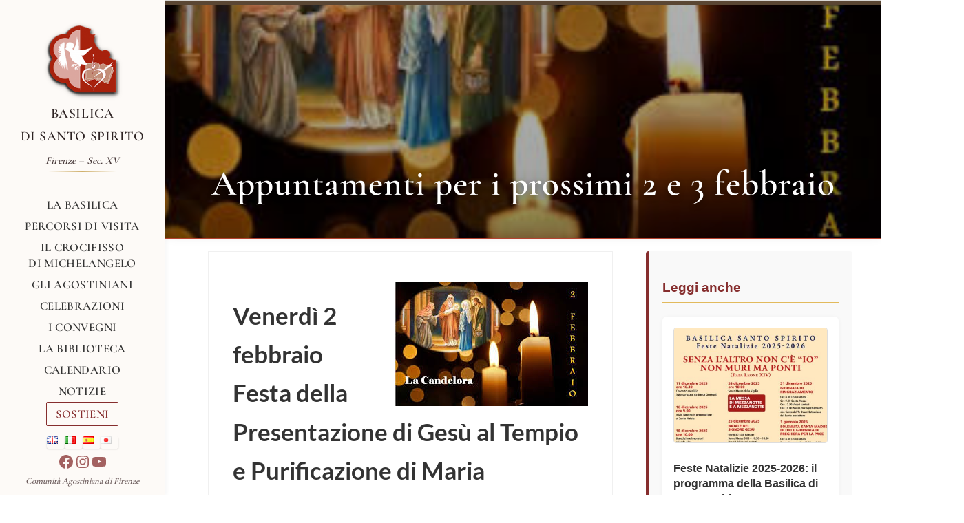

--- FILE ---
content_type: text/html; charset=UTF-8
request_url: https://www.basilicasantospirito.it/appuntamenti-per-i-prossimi-2-e-3-febbraio/
body_size: 29086
content:
<!DOCTYPE html>
<html lang="it-IT" prefix="og: https://ogp.me/ns#">
<head >
<meta charset="UTF-8" />
<meta name="viewport" content="width=device-width, initial-scale=1" />

<!-- Ottimizzazione per i motori di ricerca di Rank Math - https://rankmath.com/ -->
<title>Appuntamenti per i prossimi 2 e 3 febbraio - Basilica di Santo Spirito</title>
<meta name="robots" content="follow, index, max-snippet:-1, max-video-preview:-1, max-image-preview:large"/>
<link rel="canonical" href="https://www.basilicasantospirito.it/appuntamenti-per-i-prossimi-2-e-3-febbraio/" />
<meta property="og:locale" content="it_IT" />
<meta property="og:type" content="article" />
<meta property="og:title" content="Appuntamenti per i prossimi 2 e 3 febbraio - Basilica di Santo Spirito" />
<meta property="og:description" content="Venerdì 2 febbraio Festa della Presentazione di Gesù al Tempio e Purificazione di Maria Orario8.30 Canto delle Lodi9.00 Santa Messa con benedizione delle candele e processione17.30 Santo Rosario18.00 Santa Messa &hellip;" />
<meta property="og:url" content="https://www.basilicasantospirito.it/appuntamenti-per-i-prossimi-2-e-3-febbraio/" />
<meta property="og:site_name" content="Basilica di Santo Spirito Firenze" />
<meta property="article:publisher" content="https://www.facebook.com/BasilicaSantoSpirito/" />
<meta property="article:section" content="Senza categoria" />
<meta property="og:updated_time" content="2024-02-01T07:06:33+01:00" />
<meta property="article:published_time" content="2024-02-01T07:06:29+01:00" />
<meta property="article:modified_time" content="2024-02-01T07:06:33+01:00" />
<meta name="twitter:card" content="summary_large_image" />
<meta name="twitter:title" content="Appuntamenti per i prossimi 2 e 3 febbraio - Basilica di Santo Spirito" />
<meta name="twitter:description" content="Venerdì 2 febbraio Festa della Presentazione di Gesù al Tempio e Purificazione di Maria Orario8.30 Canto delle Lodi9.00 Santa Messa con benedizione delle candele e processione17.30 Santo Rosario18.00 Santa Messa &hellip;" />
<meta name="twitter:site" content="@SantoSpirito_FI" />
<meta name="twitter:creator" content="@SantoSpirito_FI" />
<meta name="twitter:label1" content="Scritto da" />
<meta name="twitter:data1" content="Agostiniani Firenze" />
<meta name="twitter:label2" content="Tempo di lettura" />
<meta name="twitter:data2" content="Meno di un minuto" />
<script type="application/ld+json" class="rank-math-schema">{"@context":"https://schema.org","@graph":[{"@type":["NGO","Organization"],"@id":"https://www.basilicasantospirito.it/#organization","name":"Basilica di Santo Spirito Firenze","url":"https://www.basilicasantospirito.it","sameAs":["https://www.facebook.com/BasilicaSantoSpirito/","https://twitter.com/SantoSpirito_FI","https://www.instagram.com/basilicasantospiritofirenze/","https://www.youtube.com/channel/UCrJDVN6btKUy05ckYricdMw"],"logo":{"@type":"ImageObject","@id":"https://www.basilicasantospirito.it/#logo","url":"https://www.basilicasantospirito.it/wp-content/uploads/2023/04/logo-sito-27-aprile-2023.png","contentUrl":"https://www.basilicasantospirito.it/wp-content/uploads/2023/04/logo-sito-27-aprile-2023.png","caption":"Basilica di Santo Spirito Firenze","inLanguage":"it-IT","width":"600","height":"132"}},{"@type":"WebSite","@id":"https://www.basilicasantospirito.it/#website","url":"https://www.basilicasantospirito.it","name":"Basilica di Santo Spirito Firenze","alternateName":"Santo Spirito","publisher":{"@id":"https://www.basilicasantospirito.it/#organization"},"inLanguage":"it-IT"},{"@type":"ImageObject","@id":"https://www.basilicasantospirito.it/wp-content/uploads/2024/02/candelora.jpeg","url":"https://www.basilicasantospirito.it/wp-content/uploads/2024/02/candelora.jpeg","width":"280","height":"180","inLanguage":"it-IT"},{"@type":"BreadcrumbList","@id":"https://www.basilicasantospirito.it/appuntamenti-per-i-prossimi-2-e-3-febbraio/#breadcrumb","itemListElement":[{"@type":"ListItem","position":"1","item":{"@id":"https://www.basilicasantospirito.it","name":"Home"}},{"@type":"ListItem","position":"2","item":{"@id":"https://www.basilicasantospirito.it/appuntamenti-per-i-prossimi-2-e-3-febbraio/","name":"Appuntamenti per i prossimi 2 e 3 febbraio"}}]},{"@type":"WebPage","@id":"https://www.basilicasantospirito.it/appuntamenti-per-i-prossimi-2-e-3-febbraio/#webpage","url":"https://www.basilicasantospirito.it/appuntamenti-per-i-prossimi-2-e-3-febbraio/","name":"Appuntamenti per i prossimi 2 e 3 febbraio - Basilica di Santo Spirito","datePublished":"2024-02-01T07:06:29+01:00","dateModified":"2024-02-01T07:06:33+01:00","isPartOf":{"@id":"https://www.basilicasantospirito.it/#website"},"primaryImageOfPage":{"@id":"https://www.basilicasantospirito.it/wp-content/uploads/2024/02/candelora.jpeg"},"inLanguage":"it-IT","breadcrumb":{"@id":"https://www.basilicasantospirito.it/appuntamenti-per-i-prossimi-2-e-3-febbraio/#breadcrumb"}},{"@type":"Person","@id":"https://www.basilicasantospirito.it/author/admin/","name":"Agostiniani Firenze","url":"https://www.basilicasantospirito.it/author/admin/","image":{"@type":"ImageObject","@id":"https://secure.gravatar.com/avatar/062905f7150b4089b13fd4e5451c38ba9879568017cf55db1371242fcafa29c8?s=96&amp;d=mm&amp;r=g","url":"https://secure.gravatar.com/avatar/062905f7150b4089b13fd4e5451c38ba9879568017cf55db1371242fcafa29c8?s=96&amp;d=mm&amp;r=g","caption":"Agostiniani Firenze","inLanguage":"it-IT"},"worksFor":{"@id":"https://www.basilicasantospirito.it/#organization"}},{"@type":"BlogPosting","headline":"Appuntamenti per i prossimi 2 e 3 febbraio - Basilica di Santo Spirito","datePublished":"2024-02-01T07:06:29+01:00","dateModified":"2024-02-01T07:06:33+01:00","author":{"@id":"https://www.basilicasantospirito.it/author/admin/","name":"Agostiniani Firenze"},"publisher":{"@id":"https://www.basilicasantospirito.it/#organization"},"description":"Orario8.30 Canto delle Lodi9.00 Santa Messa con benedizione delle candele e processione17.30 Santo Rosario18.00 Santa Messa con benedizione delle candele e processione","name":"Appuntamenti per i prossimi 2 e 3 febbraio - Basilica di Santo Spirito","@id":"https://www.basilicasantospirito.it/appuntamenti-per-i-prossimi-2-e-3-febbraio/#richSnippet","isPartOf":{"@id":"https://www.basilicasantospirito.it/appuntamenti-per-i-prossimi-2-e-3-febbraio/#webpage"},"image":{"@id":"https://www.basilicasantospirito.it/wp-content/uploads/2024/02/candelora.jpeg"},"inLanguage":"it-IT","mainEntityOfPage":{"@id":"https://www.basilicasantospirito.it/appuntamenti-per-i-prossimi-2-e-3-febbraio/#webpage"}}]}</script>
<!-- /Rank Math WordPress SEO plugin -->

<link rel='dns-prefetch' href='//www.googletagmanager.com' />
<link rel='dns-prefetch' href='//stats.wp.com' />
<link rel='dns-prefetch' href='//v0.wordpress.com' />
<link rel="alternate" type="application/rss+xml" title="Basilica di Santo Spirito &raquo; Feed" href="https://www.basilicasantospirito.it/feed/" />
<link rel="alternate" type="application/rss+xml" title="Basilica di Santo Spirito &raquo; Feed dei commenti" href="https://www.basilicasantospirito.it/comments/feed/" />
<link rel="alternate" type="text/calendar" title="Basilica di Santo Spirito &raquo; iCal Feed" href="https://www.basilicasantospirito.it/calendario/?ical=1" />
<link rel="alternate" type="application/rss+xml" title="Basilica di Santo Spirito &raquo; Appuntamenti per i prossimi 2 e 3 febbraio Feed dei commenti" href="https://www.basilicasantospirito.it/appuntamenti-per-i-prossimi-2-e-3-febbraio/feed/" />
<link rel="alternate" title="oEmbed (JSON)" type="application/json+oembed" href="https://www.basilicasantospirito.it/wp-json/oembed/1.0/embed?url=https%3A%2F%2Fwww.basilicasantospirito.it%2Fappuntamenti-per-i-prossimi-2-e-3-febbraio%2F&#038;lang=it" />
<link rel="alternate" title="oEmbed (XML)" type="text/xml+oembed" href="https://www.basilicasantospirito.it/wp-json/oembed/1.0/embed?url=https%3A%2F%2Fwww.basilicasantospirito.it%2Fappuntamenti-per-i-prossimi-2-e-3-febbraio%2F&#038;format=xml&#038;lang=it" />
<style id='wp-img-auto-sizes-contain-inline-css' type='text/css'>
img:is([sizes=auto i],[sizes^="auto," i]){contain-intrinsic-size:3000px 1500px}
/*# sourceURL=wp-img-auto-sizes-contain-inline-css */
</style>
<link rel='stylesheet' id='wp-block-library-css' href='https://www.basilicasantospirito.it/wp-includes/css/dist/block-library/style.min.css?ver=6.9' type='text/css' media='all' />
<style id='wp-block-image-inline-css' type='text/css'>
.wp-block-image>a,.wp-block-image>figure>a{display:inline-block}.wp-block-image img{box-sizing:border-box;height:auto;max-width:100%;vertical-align:bottom}@media not (prefers-reduced-motion){.wp-block-image img.hide{visibility:hidden}.wp-block-image img.show{animation:show-content-image .4s}}.wp-block-image[style*=border-radius] img,.wp-block-image[style*=border-radius]>a{border-radius:inherit}.wp-block-image.has-custom-border img{box-sizing:border-box}.wp-block-image.aligncenter{text-align:center}.wp-block-image.alignfull>a,.wp-block-image.alignwide>a{width:100%}.wp-block-image.alignfull img,.wp-block-image.alignwide img{height:auto;width:100%}.wp-block-image .aligncenter,.wp-block-image .alignleft,.wp-block-image .alignright,.wp-block-image.aligncenter,.wp-block-image.alignleft,.wp-block-image.alignright{display:table}.wp-block-image .aligncenter>figcaption,.wp-block-image .alignleft>figcaption,.wp-block-image .alignright>figcaption,.wp-block-image.aligncenter>figcaption,.wp-block-image.alignleft>figcaption,.wp-block-image.alignright>figcaption{caption-side:bottom;display:table-caption}.wp-block-image .alignleft{float:left;margin:.5em 1em .5em 0}.wp-block-image .alignright{float:right;margin:.5em 0 .5em 1em}.wp-block-image .aligncenter{margin-left:auto;margin-right:auto}.wp-block-image :where(figcaption){margin-bottom:1em;margin-top:.5em}.wp-block-image.is-style-circle-mask img{border-radius:9999px}@supports ((-webkit-mask-image:none) or (mask-image:none)) or (-webkit-mask-image:none){.wp-block-image.is-style-circle-mask img{border-radius:0;-webkit-mask-image:url('data:image/svg+xml;utf8,<svg viewBox="0 0 100 100" xmlns="http://www.w3.org/2000/svg"><circle cx="50" cy="50" r="50"/></svg>');mask-image:url('data:image/svg+xml;utf8,<svg viewBox="0 0 100 100" xmlns="http://www.w3.org/2000/svg"><circle cx="50" cy="50" r="50"/></svg>');mask-mode:alpha;-webkit-mask-position:center;mask-position:center;-webkit-mask-repeat:no-repeat;mask-repeat:no-repeat;-webkit-mask-size:contain;mask-size:contain}}:root :where(.wp-block-image.is-style-rounded img,.wp-block-image .is-style-rounded img){border-radius:9999px}.wp-block-image figure{margin:0}.wp-lightbox-container{display:flex;flex-direction:column;position:relative}.wp-lightbox-container img{cursor:zoom-in}.wp-lightbox-container img:hover+button{opacity:1}.wp-lightbox-container button{align-items:center;backdrop-filter:blur(16px) saturate(180%);background-color:#5a5a5a40;border:none;border-radius:4px;cursor:zoom-in;display:flex;height:20px;justify-content:center;opacity:0;padding:0;position:absolute;right:16px;text-align:center;top:16px;width:20px;z-index:100}@media not (prefers-reduced-motion){.wp-lightbox-container button{transition:opacity .2s ease}}.wp-lightbox-container button:focus-visible{outline:3px auto #5a5a5a40;outline:3px auto -webkit-focus-ring-color;outline-offset:3px}.wp-lightbox-container button:hover{cursor:pointer;opacity:1}.wp-lightbox-container button:focus{opacity:1}.wp-lightbox-container button:focus,.wp-lightbox-container button:hover,.wp-lightbox-container button:not(:hover):not(:active):not(.has-background){background-color:#5a5a5a40;border:none}.wp-lightbox-overlay{box-sizing:border-box;cursor:zoom-out;height:100vh;left:0;overflow:hidden;position:fixed;top:0;visibility:hidden;width:100%;z-index:100000}.wp-lightbox-overlay .close-button{align-items:center;cursor:pointer;display:flex;justify-content:center;min-height:40px;min-width:40px;padding:0;position:absolute;right:calc(env(safe-area-inset-right) + 16px);top:calc(env(safe-area-inset-top) + 16px);z-index:5000000}.wp-lightbox-overlay .close-button:focus,.wp-lightbox-overlay .close-button:hover,.wp-lightbox-overlay .close-button:not(:hover):not(:active):not(.has-background){background:none;border:none}.wp-lightbox-overlay .lightbox-image-container{height:var(--wp--lightbox-container-height);left:50%;overflow:hidden;position:absolute;top:50%;transform:translate(-50%,-50%);transform-origin:top left;width:var(--wp--lightbox-container-width);z-index:9999999999}.wp-lightbox-overlay .wp-block-image{align-items:center;box-sizing:border-box;display:flex;height:100%;justify-content:center;margin:0;position:relative;transform-origin:0 0;width:100%;z-index:3000000}.wp-lightbox-overlay .wp-block-image img{height:var(--wp--lightbox-image-height);min-height:var(--wp--lightbox-image-height);min-width:var(--wp--lightbox-image-width);width:var(--wp--lightbox-image-width)}.wp-lightbox-overlay .wp-block-image figcaption{display:none}.wp-lightbox-overlay button{background:none;border:none}.wp-lightbox-overlay .scrim{background-color:#fff;height:100%;opacity:.9;position:absolute;width:100%;z-index:2000000}.wp-lightbox-overlay.active{visibility:visible}@media not (prefers-reduced-motion){.wp-lightbox-overlay.active{animation:turn-on-visibility .25s both}.wp-lightbox-overlay.active img{animation:turn-on-visibility .35s both}.wp-lightbox-overlay.show-closing-animation:not(.active){animation:turn-off-visibility .35s both}.wp-lightbox-overlay.show-closing-animation:not(.active) img{animation:turn-off-visibility .25s both}.wp-lightbox-overlay.zoom.active{animation:none;opacity:1;visibility:visible}.wp-lightbox-overlay.zoom.active .lightbox-image-container{animation:lightbox-zoom-in .4s}.wp-lightbox-overlay.zoom.active .lightbox-image-container img{animation:none}.wp-lightbox-overlay.zoom.active .scrim{animation:turn-on-visibility .4s forwards}.wp-lightbox-overlay.zoom.show-closing-animation:not(.active){animation:none}.wp-lightbox-overlay.zoom.show-closing-animation:not(.active) .lightbox-image-container{animation:lightbox-zoom-out .4s}.wp-lightbox-overlay.zoom.show-closing-animation:not(.active) .lightbox-image-container img{animation:none}.wp-lightbox-overlay.zoom.show-closing-animation:not(.active) .scrim{animation:turn-off-visibility .4s forwards}}@keyframes show-content-image{0%{visibility:hidden}99%{visibility:hidden}to{visibility:visible}}@keyframes turn-on-visibility{0%{opacity:0}to{opacity:1}}@keyframes turn-off-visibility{0%{opacity:1;visibility:visible}99%{opacity:0;visibility:visible}to{opacity:0;visibility:hidden}}@keyframes lightbox-zoom-in{0%{transform:translate(calc((-100vw + var(--wp--lightbox-scrollbar-width))/2 + var(--wp--lightbox-initial-left-position)),calc(-50vh + var(--wp--lightbox-initial-top-position))) scale(var(--wp--lightbox-scale))}to{transform:translate(-50%,-50%) scale(1)}}@keyframes lightbox-zoom-out{0%{transform:translate(-50%,-50%) scale(1);visibility:visible}99%{visibility:visible}to{transform:translate(calc((-100vw + var(--wp--lightbox-scrollbar-width))/2 + var(--wp--lightbox-initial-left-position)),calc(-50vh + var(--wp--lightbox-initial-top-position))) scale(var(--wp--lightbox-scale));visibility:hidden}}
/*# sourceURL=https://www.basilicasantospirito.it/wp-includes/blocks/image/style.min.css */
</style>
<style id='wp-block-image-theme-inline-css' type='text/css'>
:root :where(.wp-block-image figcaption){color:#555;font-size:13px;text-align:center}.is-dark-theme :root :where(.wp-block-image figcaption){color:#ffffffa6}.wp-block-image{margin:0 0 1em}
/*# sourceURL=https://www.basilicasantospirito.it/wp-includes/blocks/image/theme.min.css */
</style>
<link rel='stylesheet' id='wp-block-navigation-css' href='https://www.basilicasantospirito.it/wp-includes/blocks/navigation/style.min.css?ver=6.9' type='text/css' media='all' />
<style id='wp-block-navigation-link-inline-css' type='text/css'>
.wp-block-navigation .wp-block-navigation-item__label{overflow-wrap:break-word}.wp-block-navigation .wp-block-navigation-item__description{display:none}.link-ui-tools{outline:1px solid #f0f0f0;padding:8px}.link-ui-block-inserter{padding-top:8px}.link-ui-block-inserter__back{margin-left:8px;text-transform:uppercase}
/*# sourceURL=https://www.basilicasantospirito.it/wp-includes/blocks/navigation-link/style.min.css */
</style>
<style id='wp-block-columns-inline-css' type='text/css'>
.wp-block-columns{box-sizing:border-box;display:flex;flex-wrap:wrap!important}@media (min-width:782px){.wp-block-columns{flex-wrap:nowrap!important}}.wp-block-columns{align-items:normal!important}.wp-block-columns.are-vertically-aligned-top{align-items:flex-start}.wp-block-columns.are-vertically-aligned-center{align-items:center}.wp-block-columns.are-vertically-aligned-bottom{align-items:flex-end}@media (max-width:781px){.wp-block-columns:not(.is-not-stacked-on-mobile)>.wp-block-column{flex-basis:100%!important}}@media (min-width:782px){.wp-block-columns:not(.is-not-stacked-on-mobile)>.wp-block-column{flex-basis:0;flex-grow:1}.wp-block-columns:not(.is-not-stacked-on-mobile)>.wp-block-column[style*=flex-basis]{flex-grow:0}}.wp-block-columns.is-not-stacked-on-mobile{flex-wrap:nowrap!important}.wp-block-columns.is-not-stacked-on-mobile>.wp-block-column{flex-basis:0;flex-grow:1}.wp-block-columns.is-not-stacked-on-mobile>.wp-block-column[style*=flex-basis]{flex-grow:0}:where(.wp-block-columns){margin-bottom:1.75em}:where(.wp-block-columns.has-background){padding:1.25em 2.375em}.wp-block-column{flex-grow:1;min-width:0;overflow-wrap:break-word;word-break:break-word}.wp-block-column.is-vertically-aligned-top{align-self:flex-start}.wp-block-column.is-vertically-aligned-center{align-self:center}.wp-block-column.is-vertically-aligned-bottom{align-self:flex-end}.wp-block-column.is-vertically-aligned-stretch{align-self:stretch}.wp-block-column.is-vertically-aligned-bottom,.wp-block-column.is-vertically-aligned-center,.wp-block-column.is-vertically-aligned-top{width:100%}
/*# sourceURL=https://www.basilicasantospirito.it/wp-includes/blocks/columns/style.min.css */
</style>
<style id='wp-block-group-inline-css' type='text/css'>
.wp-block-group{box-sizing:border-box}:where(.wp-block-group.wp-block-group-is-layout-constrained){position:relative}
/*# sourceURL=https://www.basilicasantospirito.it/wp-includes/blocks/group/style.min.css */
</style>
<style id='wp-block-group-theme-inline-css' type='text/css'>
:where(.wp-block-group.has-background){padding:1.25em 2.375em}
/*# sourceURL=https://www.basilicasantospirito.it/wp-includes/blocks/group/theme.min.css */
</style>
<style id='wp-block-separator-inline-css' type='text/css'>
@charset "UTF-8";.wp-block-separator{border:none;border-top:2px solid}:root :where(.wp-block-separator.is-style-dots){height:auto;line-height:1;text-align:center}:root :where(.wp-block-separator.is-style-dots):before{color:currentColor;content:"···";font-family:serif;font-size:1.5em;letter-spacing:2em;padding-left:2em}.wp-block-separator.is-style-dots{background:none!important;border:none!important}
/*# sourceURL=https://www.basilicasantospirito.it/wp-includes/blocks/separator/style.min.css */
</style>
<style id='wp-block-separator-theme-inline-css' type='text/css'>
.wp-block-separator.has-css-opacity{opacity:.4}.wp-block-separator{border:none;border-bottom:2px solid;margin-left:auto;margin-right:auto}.wp-block-separator.has-alpha-channel-opacity{opacity:1}.wp-block-separator:not(.is-style-wide):not(.is-style-dots){width:100px}.wp-block-separator.has-background:not(.is-style-dots){border-bottom:none;height:1px}.wp-block-separator.has-background:not(.is-style-wide):not(.is-style-dots){height:2px}
/*# sourceURL=https://www.basilicasantospirito.it/wp-includes/blocks/separator/theme.min.css */
</style>
<style id='wp-block-social-links-inline-css' type='text/css'>
.wp-block-social-links{background:none;box-sizing:border-box;margin-left:0;padding-left:0;padding-right:0;text-indent:0}.wp-block-social-links .wp-social-link a,.wp-block-social-links .wp-social-link a:hover{border-bottom:0;box-shadow:none;text-decoration:none}.wp-block-social-links .wp-social-link svg{height:1em;width:1em}.wp-block-social-links .wp-social-link span:not(.screen-reader-text){font-size:.65em;margin-left:.5em;margin-right:.5em}.wp-block-social-links.has-small-icon-size{font-size:16px}.wp-block-social-links,.wp-block-social-links.has-normal-icon-size{font-size:24px}.wp-block-social-links.has-large-icon-size{font-size:36px}.wp-block-social-links.has-huge-icon-size{font-size:48px}.wp-block-social-links.aligncenter{display:flex;justify-content:center}.wp-block-social-links.alignright{justify-content:flex-end}.wp-block-social-link{border-radius:9999px;display:block}@media not (prefers-reduced-motion){.wp-block-social-link{transition:transform .1s ease}}.wp-block-social-link{height:auto}.wp-block-social-link a{align-items:center;display:flex;line-height:0}.wp-block-social-link:hover{transform:scale(1.1)}.wp-block-social-links .wp-block-social-link.wp-social-link{display:inline-block;margin:0;padding:0}.wp-block-social-links .wp-block-social-link.wp-social-link .wp-block-social-link-anchor,.wp-block-social-links .wp-block-social-link.wp-social-link .wp-block-social-link-anchor svg,.wp-block-social-links .wp-block-social-link.wp-social-link .wp-block-social-link-anchor:active,.wp-block-social-links .wp-block-social-link.wp-social-link .wp-block-social-link-anchor:hover,.wp-block-social-links .wp-block-social-link.wp-social-link .wp-block-social-link-anchor:visited{color:currentColor;fill:currentColor}:where(.wp-block-social-links:not(.is-style-logos-only)) .wp-social-link{background-color:#f0f0f0;color:#444}:where(.wp-block-social-links:not(.is-style-logos-only)) .wp-social-link-amazon{background-color:#f90;color:#fff}:where(.wp-block-social-links:not(.is-style-logos-only)) .wp-social-link-bandcamp{background-color:#1ea0c3;color:#fff}:where(.wp-block-social-links:not(.is-style-logos-only)) .wp-social-link-behance{background-color:#0757fe;color:#fff}:where(.wp-block-social-links:not(.is-style-logos-only)) .wp-social-link-bluesky{background-color:#0a7aff;color:#fff}:where(.wp-block-social-links:not(.is-style-logos-only)) .wp-social-link-codepen{background-color:#1e1f26;color:#fff}:where(.wp-block-social-links:not(.is-style-logos-only)) .wp-social-link-deviantart{background-color:#02e49b;color:#fff}:where(.wp-block-social-links:not(.is-style-logos-only)) .wp-social-link-discord{background-color:#5865f2;color:#fff}:where(.wp-block-social-links:not(.is-style-logos-only)) .wp-social-link-dribbble{background-color:#e94c89;color:#fff}:where(.wp-block-social-links:not(.is-style-logos-only)) .wp-social-link-dropbox{background-color:#4280ff;color:#fff}:where(.wp-block-social-links:not(.is-style-logos-only)) .wp-social-link-etsy{background-color:#f45800;color:#fff}:where(.wp-block-social-links:not(.is-style-logos-only)) .wp-social-link-facebook{background-color:#0866ff;color:#fff}:where(.wp-block-social-links:not(.is-style-logos-only)) .wp-social-link-fivehundredpx{background-color:#000;color:#fff}:where(.wp-block-social-links:not(.is-style-logos-only)) .wp-social-link-flickr{background-color:#0461dd;color:#fff}:where(.wp-block-social-links:not(.is-style-logos-only)) .wp-social-link-foursquare{background-color:#e65678;color:#fff}:where(.wp-block-social-links:not(.is-style-logos-only)) .wp-social-link-github{background-color:#24292d;color:#fff}:where(.wp-block-social-links:not(.is-style-logos-only)) .wp-social-link-goodreads{background-color:#eceadd;color:#382110}:where(.wp-block-social-links:not(.is-style-logos-only)) .wp-social-link-google{background-color:#ea4434;color:#fff}:where(.wp-block-social-links:not(.is-style-logos-only)) .wp-social-link-gravatar{background-color:#1d4fc4;color:#fff}:where(.wp-block-social-links:not(.is-style-logos-only)) .wp-social-link-instagram{background-color:#f00075;color:#fff}:where(.wp-block-social-links:not(.is-style-logos-only)) .wp-social-link-lastfm{background-color:#e21b24;color:#fff}:where(.wp-block-social-links:not(.is-style-logos-only)) .wp-social-link-linkedin{background-color:#0d66c2;color:#fff}:where(.wp-block-social-links:not(.is-style-logos-only)) .wp-social-link-mastodon{background-color:#3288d4;color:#fff}:where(.wp-block-social-links:not(.is-style-logos-only)) .wp-social-link-medium{background-color:#000;color:#fff}:where(.wp-block-social-links:not(.is-style-logos-only)) .wp-social-link-meetup{background-color:#f6405f;color:#fff}:where(.wp-block-social-links:not(.is-style-logos-only)) .wp-social-link-patreon{background-color:#000;color:#fff}:where(.wp-block-social-links:not(.is-style-logos-only)) .wp-social-link-pinterest{background-color:#e60122;color:#fff}:where(.wp-block-social-links:not(.is-style-logos-only)) .wp-social-link-pocket{background-color:#ef4155;color:#fff}:where(.wp-block-social-links:not(.is-style-logos-only)) .wp-social-link-reddit{background-color:#ff4500;color:#fff}:where(.wp-block-social-links:not(.is-style-logos-only)) .wp-social-link-skype{background-color:#0478d7;color:#fff}:where(.wp-block-social-links:not(.is-style-logos-only)) .wp-social-link-snapchat{background-color:#fefc00;color:#fff;stroke:#000}:where(.wp-block-social-links:not(.is-style-logos-only)) .wp-social-link-soundcloud{background-color:#ff5600;color:#fff}:where(.wp-block-social-links:not(.is-style-logos-only)) .wp-social-link-spotify{background-color:#1bd760;color:#fff}:where(.wp-block-social-links:not(.is-style-logos-only)) .wp-social-link-telegram{background-color:#2aabee;color:#fff}:where(.wp-block-social-links:not(.is-style-logos-only)) .wp-social-link-threads{background-color:#000;color:#fff}:where(.wp-block-social-links:not(.is-style-logos-only)) .wp-social-link-tiktok{background-color:#000;color:#fff}:where(.wp-block-social-links:not(.is-style-logos-only)) .wp-social-link-tumblr{background-color:#011835;color:#fff}:where(.wp-block-social-links:not(.is-style-logos-only)) .wp-social-link-twitch{background-color:#6440a4;color:#fff}:where(.wp-block-social-links:not(.is-style-logos-only)) .wp-social-link-twitter{background-color:#1da1f2;color:#fff}:where(.wp-block-social-links:not(.is-style-logos-only)) .wp-social-link-vimeo{background-color:#1eb7ea;color:#fff}:where(.wp-block-social-links:not(.is-style-logos-only)) .wp-social-link-vk{background-color:#4680c2;color:#fff}:where(.wp-block-social-links:not(.is-style-logos-only)) .wp-social-link-wordpress{background-color:#3499cd;color:#fff}:where(.wp-block-social-links:not(.is-style-logos-only)) .wp-social-link-whatsapp{background-color:#25d366;color:#fff}:where(.wp-block-social-links:not(.is-style-logos-only)) .wp-social-link-x{background-color:#000;color:#fff}:where(.wp-block-social-links:not(.is-style-logos-only)) .wp-social-link-yelp{background-color:#d32422;color:#fff}:where(.wp-block-social-links:not(.is-style-logos-only)) .wp-social-link-youtube{background-color:red;color:#fff}:where(.wp-block-social-links.is-style-logos-only) .wp-social-link{background:none}:where(.wp-block-social-links.is-style-logos-only) .wp-social-link svg{height:1.25em;width:1.25em}:where(.wp-block-social-links.is-style-logos-only) .wp-social-link-amazon{color:#f90}:where(.wp-block-social-links.is-style-logos-only) .wp-social-link-bandcamp{color:#1ea0c3}:where(.wp-block-social-links.is-style-logos-only) .wp-social-link-behance{color:#0757fe}:where(.wp-block-social-links.is-style-logos-only) .wp-social-link-bluesky{color:#0a7aff}:where(.wp-block-social-links.is-style-logos-only) .wp-social-link-codepen{color:#1e1f26}:where(.wp-block-social-links.is-style-logos-only) .wp-social-link-deviantart{color:#02e49b}:where(.wp-block-social-links.is-style-logos-only) .wp-social-link-discord{color:#5865f2}:where(.wp-block-social-links.is-style-logos-only) .wp-social-link-dribbble{color:#e94c89}:where(.wp-block-social-links.is-style-logos-only) .wp-social-link-dropbox{color:#4280ff}:where(.wp-block-social-links.is-style-logos-only) .wp-social-link-etsy{color:#f45800}:where(.wp-block-social-links.is-style-logos-only) .wp-social-link-facebook{color:#0866ff}:where(.wp-block-social-links.is-style-logos-only) .wp-social-link-fivehundredpx{color:#000}:where(.wp-block-social-links.is-style-logos-only) .wp-social-link-flickr{color:#0461dd}:where(.wp-block-social-links.is-style-logos-only) .wp-social-link-foursquare{color:#e65678}:where(.wp-block-social-links.is-style-logos-only) .wp-social-link-github{color:#24292d}:where(.wp-block-social-links.is-style-logos-only) .wp-social-link-goodreads{color:#382110}:where(.wp-block-social-links.is-style-logos-only) .wp-social-link-google{color:#ea4434}:where(.wp-block-social-links.is-style-logos-only) .wp-social-link-gravatar{color:#1d4fc4}:where(.wp-block-social-links.is-style-logos-only) .wp-social-link-instagram{color:#f00075}:where(.wp-block-social-links.is-style-logos-only) .wp-social-link-lastfm{color:#e21b24}:where(.wp-block-social-links.is-style-logos-only) .wp-social-link-linkedin{color:#0d66c2}:where(.wp-block-social-links.is-style-logos-only) .wp-social-link-mastodon{color:#3288d4}:where(.wp-block-social-links.is-style-logos-only) .wp-social-link-medium{color:#000}:where(.wp-block-social-links.is-style-logos-only) .wp-social-link-meetup{color:#f6405f}:where(.wp-block-social-links.is-style-logos-only) .wp-social-link-patreon{color:#000}:where(.wp-block-social-links.is-style-logos-only) .wp-social-link-pinterest{color:#e60122}:where(.wp-block-social-links.is-style-logos-only) .wp-social-link-pocket{color:#ef4155}:where(.wp-block-social-links.is-style-logos-only) .wp-social-link-reddit{color:#ff4500}:where(.wp-block-social-links.is-style-logos-only) .wp-social-link-skype{color:#0478d7}:where(.wp-block-social-links.is-style-logos-only) .wp-social-link-snapchat{color:#fff;stroke:#000}:where(.wp-block-social-links.is-style-logos-only) .wp-social-link-soundcloud{color:#ff5600}:where(.wp-block-social-links.is-style-logos-only) .wp-social-link-spotify{color:#1bd760}:where(.wp-block-social-links.is-style-logos-only) .wp-social-link-telegram{color:#2aabee}:where(.wp-block-social-links.is-style-logos-only) .wp-social-link-threads{color:#000}:where(.wp-block-social-links.is-style-logos-only) .wp-social-link-tiktok{color:#000}:where(.wp-block-social-links.is-style-logos-only) .wp-social-link-tumblr{color:#011835}:where(.wp-block-social-links.is-style-logos-only) .wp-social-link-twitch{color:#6440a4}:where(.wp-block-social-links.is-style-logos-only) .wp-social-link-twitter{color:#1da1f2}:where(.wp-block-social-links.is-style-logos-only) .wp-social-link-vimeo{color:#1eb7ea}:where(.wp-block-social-links.is-style-logos-only) .wp-social-link-vk{color:#4680c2}:where(.wp-block-social-links.is-style-logos-only) .wp-social-link-whatsapp{color:#25d366}:where(.wp-block-social-links.is-style-logos-only) .wp-social-link-wordpress{color:#3499cd}:where(.wp-block-social-links.is-style-logos-only) .wp-social-link-x{color:#000}:where(.wp-block-social-links.is-style-logos-only) .wp-social-link-yelp{color:#d32422}:where(.wp-block-social-links.is-style-logos-only) .wp-social-link-youtube{color:red}.wp-block-social-links.is-style-pill-shape .wp-social-link{width:auto}:root :where(.wp-block-social-links .wp-social-link a){padding:.25em}:root :where(.wp-block-social-links.is-style-logos-only .wp-social-link a){padding:0}:root :where(.wp-block-social-links.is-style-pill-shape .wp-social-link a){padding-left:.6666666667em;padding-right:.6666666667em}.wp-block-social-links:not(.has-icon-color):not(.has-icon-background-color) .wp-social-link-snapchat .wp-block-social-link-label{color:#000}
/*# sourceURL=https://www.basilicasantospirito.it/wp-includes/blocks/social-links/style.min.css */
</style>
<style id='global-styles-inline-css' type='text/css'>
:root{--wp--preset--aspect-ratio--square: 1;--wp--preset--aspect-ratio--4-3: 4/3;--wp--preset--aspect-ratio--3-4: 3/4;--wp--preset--aspect-ratio--3-2: 3/2;--wp--preset--aspect-ratio--2-3: 2/3;--wp--preset--aspect-ratio--16-9: 16/9;--wp--preset--aspect-ratio--9-16: 9/16;--wp--preset--color--black: #000000;--wp--preset--color--cyan-bluish-gray: #abb8c3;--wp--preset--color--white: #ffffff;--wp--preset--color--pale-pink: #f78da7;--wp--preset--color--vivid-red: #cf2e2e;--wp--preset--color--luminous-vivid-orange: #ff6900;--wp--preset--color--luminous-vivid-amber: #fcb900;--wp--preset--color--light-green-cyan: #7bdcb5;--wp--preset--color--vivid-green-cyan: #00d084;--wp--preset--color--pale-cyan-blue: #8ed1fc;--wp--preset--color--vivid-cyan-blue: #0693e3;--wp--preset--color--vivid-purple: #9b51e0;--wp--preset--gradient--vivid-cyan-blue-to-vivid-purple: linear-gradient(135deg,rgb(6,147,227) 0%,rgb(155,81,224) 100%);--wp--preset--gradient--light-green-cyan-to-vivid-green-cyan: linear-gradient(135deg,rgb(122,220,180) 0%,rgb(0,208,130) 100%);--wp--preset--gradient--luminous-vivid-amber-to-luminous-vivid-orange: linear-gradient(135deg,rgb(252,185,0) 0%,rgb(255,105,0) 100%);--wp--preset--gradient--luminous-vivid-orange-to-vivid-red: linear-gradient(135deg,rgb(255,105,0) 0%,rgb(207,46,46) 100%);--wp--preset--gradient--very-light-gray-to-cyan-bluish-gray: linear-gradient(135deg,rgb(238,238,238) 0%,rgb(169,184,195) 100%);--wp--preset--gradient--cool-to-warm-spectrum: linear-gradient(135deg,rgb(74,234,220) 0%,rgb(151,120,209) 20%,rgb(207,42,186) 40%,rgb(238,44,130) 60%,rgb(251,105,98) 80%,rgb(254,248,76) 100%);--wp--preset--gradient--blush-light-purple: linear-gradient(135deg,rgb(255,206,236) 0%,rgb(152,150,240) 100%);--wp--preset--gradient--blush-bordeaux: linear-gradient(135deg,rgb(254,205,165) 0%,rgb(254,45,45) 50%,rgb(107,0,62) 100%);--wp--preset--gradient--luminous-dusk: linear-gradient(135deg,rgb(255,203,112) 0%,rgb(199,81,192) 50%,rgb(65,88,208) 100%);--wp--preset--gradient--pale-ocean: linear-gradient(135deg,rgb(255,245,203) 0%,rgb(182,227,212) 50%,rgb(51,167,181) 100%);--wp--preset--gradient--electric-grass: linear-gradient(135deg,rgb(202,248,128) 0%,rgb(113,206,126) 100%);--wp--preset--gradient--midnight: linear-gradient(135deg,rgb(2,3,129) 0%,rgb(40,116,252) 100%);--wp--preset--font-size--small: 13px;--wp--preset--font-size--medium: 20px;--wp--preset--font-size--large: 36px;--wp--preset--font-size--x-large: 42px;--wp--preset--spacing--20: 0.44rem;--wp--preset--spacing--30: 0.67rem;--wp--preset--spacing--40: 1rem;--wp--preset--spacing--50: 1.5rem;--wp--preset--spacing--60: 2.25rem;--wp--preset--spacing--70: 3.38rem;--wp--preset--spacing--80: 5.06rem;--wp--preset--shadow--natural: 6px 6px 9px rgba(0, 0, 0, 0.2);--wp--preset--shadow--deep: 12px 12px 50px rgba(0, 0, 0, 0.4);--wp--preset--shadow--sharp: 6px 6px 0px rgba(0, 0, 0, 0.2);--wp--preset--shadow--outlined: 6px 6px 0px -3px rgb(255, 255, 255), 6px 6px rgb(0, 0, 0);--wp--preset--shadow--crisp: 6px 6px 0px rgb(0, 0, 0);}:where(.is-layout-flex){gap: 0.5em;}:where(.is-layout-grid){gap: 0.5em;}body .is-layout-flex{display: flex;}.is-layout-flex{flex-wrap: wrap;align-items: center;}.is-layout-flex > :is(*, div){margin: 0;}body .is-layout-grid{display: grid;}.is-layout-grid > :is(*, div){margin: 0;}:where(.wp-block-columns.is-layout-flex){gap: 2em;}:where(.wp-block-columns.is-layout-grid){gap: 2em;}:where(.wp-block-post-template.is-layout-flex){gap: 1.25em;}:where(.wp-block-post-template.is-layout-grid){gap: 1.25em;}.has-black-color{color: var(--wp--preset--color--black) !important;}.has-cyan-bluish-gray-color{color: var(--wp--preset--color--cyan-bluish-gray) !important;}.has-white-color{color: var(--wp--preset--color--white) !important;}.has-pale-pink-color{color: var(--wp--preset--color--pale-pink) !important;}.has-vivid-red-color{color: var(--wp--preset--color--vivid-red) !important;}.has-luminous-vivid-orange-color{color: var(--wp--preset--color--luminous-vivid-orange) !important;}.has-luminous-vivid-amber-color{color: var(--wp--preset--color--luminous-vivid-amber) !important;}.has-light-green-cyan-color{color: var(--wp--preset--color--light-green-cyan) !important;}.has-vivid-green-cyan-color{color: var(--wp--preset--color--vivid-green-cyan) !important;}.has-pale-cyan-blue-color{color: var(--wp--preset--color--pale-cyan-blue) !important;}.has-vivid-cyan-blue-color{color: var(--wp--preset--color--vivid-cyan-blue) !important;}.has-vivid-purple-color{color: var(--wp--preset--color--vivid-purple) !important;}.has-black-background-color{background-color: var(--wp--preset--color--black) !important;}.has-cyan-bluish-gray-background-color{background-color: var(--wp--preset--color--cyan-bluish-gray) !important;}.has-white-background-color{background-color: var(--wp--preset--color--white) !important;}.has-pale-pink-background-color{background-color: var(--wp--preset--color--pale-pink) !important;}.has-vivid-red-background-color{background-color: var(--wp--preset--color--vivid-red) !important;}.has-luminous-vivid-orange-background-color{background-color: var(--wp--preset--color--luminous-vivid-orange) !important;}.has-luminous-vivid-amber-background-color{background-color: var(--wp--preset--color--luminous-vivid-amber) !important;}.has-light-green-cyan-background-color{background-color: var(--wp--preset--color--light-green-cyan) !important;}.has-vivid-green-cyan-background-color{background-color: var(--wp--preset--color--vivid-green-cyan) !important;}.has-pale-cyan-blue-background-color{background-color: var(--wp--preset--color--pale-cyan-blue) !important;}.has-vivid-cyan-blue-background-color{background-color: var(--wp--preset--color--vivid-cyan-blue) !important;}.has-vivid-purple-background-color{background-color: var(--wp--preset--color--vivid-purple) !important;}.has-black-border-color{border-color: var(--wp--preset--color--black) !important;}.has-cyan-bluish-gray-border-color{border-color: var(--wp--preset--color--cyan-bluish-gray) !important;}.has-white-border-color{border-color: var(--wp--preset--color--white) !important;}.has-pale-pink-border-color{border-color: var(--wp--preset--color--pale-pink) !important;}.has-vivid-red-border-color{border-color: var(--wp--preset--color--vivid-red) !important;}.has-luminous-vivid-orange-border-color{border-color: var(--wp--preset--color--luminous-vivid-orange) !important;}.has-luminous-vivid-amber-border-color{border-color: var(--wp--preset--color--luminous-vivid-amber) !important;}.has-light-green-cyan-border-color{border-color: var(--wp--preset--color--light-green-cyan) !important;}.has-vivid-green-cyan-border-color{border-color: var(--wp--preset--color--vivid-green-cyan) !important;}.has-pale-cyan-blue-border-color{border-color: var(--wp--preset--color--pale-cyan-blue) !important;}.has-vivid-cyan-blue-border-color{border-color: var(--wp--preset--color--vivid-cyan-blue) !important;}.has-vivid-purple-border-color{border-color: var(--wp--preset--color--vivid-purple) !important;}.has-vivid-cyan-blue-to-vivid-purple-gradient-background{background: var(--wp--preset--gradient--vivid-cyan-blue-to-vivid-purple) !important;}.has-light-green-cyan-to-vivid-green-cyan-gradient-background{background: var(--wp--preset--gradient--light-green-cyan-to-vivid-green-cyan) !important;}.has-luminous-vivid-amber-to-luminous-vivid-orange-gradient-background{background: var(--wp--preset--gradient--luminous-vivid-amber-to-luminous-vivid-orange) !important;}.has-luminous-vivid-orange-to-vivid-red-gradient-background{background: var(--wp--preset--gradient--luminous-vivid-orange-to-vivid-red) !important;}.has-very-light-gray-to-cyan-bluish-gray-gradient-background{background: var(--wp--preset--gradient--very-light-gray-to-cyan-bluish-gray) !important;}.has-cool-to-warm-spectrum-gradient-background{background: var(--wp--preset--gradient--cool-to-warm-spectrum) !important;}.has-blush-light-purple-gradient-background{background: var(--wp--preset--gradient--blush-light-purple) !important;}.has-blush-bordeaux-gradient-background{background: var(--wp--preset--gradient--blush-bordeaux) !important;}.has-luminous-dusk-gradient-background{background: var(--wp--preset--gradient--luminous-dusk) !important;}.has-pale-ocean-gradient-background{background: var(--wp--preset--gradient--pale-ocean) !important;}.has-electric-grass-gradient-background{background: var(--wp--preset--gradient--electric-grass) !important;}.has-midnight-gradient-background{background: var(--wp--preset--gradient--midnight) !important;}.has-small-font-size{font-size: var(--wp--preset--font-size--small) !important;}.has-medium-font-size{font-size: var(--wp--preset--font-size--medium) !important;}.has-large-font-size{font-size: var(--wp--preset--font-size--large) !important;}.has-x-large-font-size{font-size: var(--wp--preset--font-size--x-large) !important;}
:where(.wp-block-columns.is-layout-flex){gap: 2em;}:where(.wp-block-columns.is-layout-grid){gap: 2em;}
/*# sourceURL=global-styles-inline-css */
</style>
<style id='core-block-supports-inline-css' type='text/css'>
.wp-container-core-navigation-is-layout-71eeb322{flex-direction:column;align-items:center;}.wp-container-core-social-links-is-layout-16018d1d{justify-content:center;}.wp-container-core-group-is-layout-ad2f72ca{flex-wrap:nowrap;}.wp-container-core-columns-is-layout-9d6595d7{flex-wrap:nowrap;}
/*# sourceURL=core-block-supports-inline-css */
</style>

<style id='classic-theme-styles-inline-css' type='text/css'>
/*! This file is auto-generated */
.wp-block-button__link{color:#fff;background-color:#32373c;border-radius:9999px;box-shadow:none;text-decoration:none;padding:calc(.667em + 2px) calc(1.333em + 2px);font-size:1.125em}.wp-block-file__button{background:#32373c;color:#fff;text-decoration:none}
/*# sourceURL=/wp-includes/css/classic-themes.min.css */
</style>
<link rel='stylesheet' id='mc4wp-form-themes-css' href='https://www.basilicasantospirito.it/wp-content/plugins/mailchimp-for-wp/assets/css/form-themes.css?ver=4.10.9' type='text/css' media='all' />
<link rel='stylesheet' id='mai-engine-main-css' href='https://www.basilicasantospirito.it/wp-content/plugins/mai-engine/assets/css/main.min.css?ver=2.37.0.8620250901' type='text/css' media='all' />
<link rel='stylesheet' id='mai-engine-header-css' href='https://www.basilicasantospirito.it/wp-content/plugins/mai-engine/assets/css/header.min.css?ver=2.37.0.8620250901' type='text/css' media='all' />
<link rel='stylesheet' id='mai-engine-page-header-css' href='https://www.basilicasantospirito.it/wp-content/plugins/mai-engine/assets/css/page-header.min.css?ver=2.37.0.8620250901' type='text/css' media='all' />
<link rel='stylesheet' id='mai-engine-blocks-css' href='https://www.basilicasantospirito.it/wp-content/plugins/mai-engine/assets/css/blocks.min.css?ver=2.37.0.8620250901' type='text/css' media='all' />
<link rel='stylesheet' id='mai-engine-utilities-css' href='https://www.basilicasantospirito.it/wp-content/plugins/mai-engine/assets/css/utilities.min.css?ver=2.37.0.8620250901' type='text/css' media='all' />
<link rel='stylesheet' id='mai-engine-theme-css' href='https://www.basilicasantospirito.it/wp-content/plugins/mai-engine/assets/css/themes/achieve.min.css?ver=2.37.0.8620250901' type='text/css' media='all' />
<link rel='stylesheet' id='mai-engine-desktop-css' href='https://www.basilicasantospirito.it/wp-content/plugins/mai-engine/assets/css/desktop.min.css?ver=2.37.0.8620250901' type='text/css' media='only screen and (min-width:1000px)' />
<link rel='stylesheet' id='mai-engine-simple-social-icons-css' href='https://www.basilicasantospirito.it/wp-content/plugins/mai-engine/assets/css/simple-social-icons.min.css?ver=2.37.0.8620250901' type='text/css' media='all' />
<style id='jetpack_facebook_likebox-inline-css' type='text/css'>
.widget_facebook_likebox {
	overflow: hidden;
}

/*# sourceURL=https://www.basilicasantospirito.it/wp-content/plugins/jetpack/modules/widgets/facebook-likebox/style.css */
</style>
<link rel='stylesheet' id='jetpack-subscriptions-css' href='https://www.basilicasantospirito.it/wp-content/plugins/jetpack/_inc/build/subscriptions/subscriptions.min.css?ver=15.3.1' type='text/css' media='all' />
<link rel='stylesheet' id='sharedaddy-css' href='https://www.basilicasantospirito.it/wp-content/plugins/jetpack/modules/sharedaddy/sharing.css?ver=15.3.1' type='text/css' media='all' />
<link rel='stylesheet' id='social-logos-css' href='https://www.basilicasantospirito.it/wp-content/plugins/jetpack/_inc/social-logos/social-logos.min.css?ver=15.3.1' type='text/css' media='all' />
<link rel='stylesheet' id='wp-block-heading-css' href='https://www.basilicasantospirito.it/wp-includes/blocks/heading/style.min.css?ver=6.9' type='text/css' media='all' />
<link rel='stylesheet' id='wp-block-paragraph-css' href='https://www.basilicasantospirito.it/wp-includes/blocks/paragraph/style.min.css?ver=6.9' type='text/css' media='all' />

<!-- Snippet del tag Google (gtag.js) aggiunto da Site Kit -->
<!-- Snippet Google Analytics aggiunto da Site Kit -->
<script type="text/javascript" src="https://www.googletagmanager.com/gtag/js?id=GT-NBQWVMV" id="google_gtagjs-js" async></script>
<script type="text/javascript" id="google_gtagjs-js-after">
/* <![CDATA[ */
window.dataLayer = window.dataLayer || [];function gtag(){dataLayer.push(arguments);}
gtag("set","linker",{"domains":["www.basilicasantospirito.it"]});
gtag("js", new Date());
gtag("set", "developer_id.dZTNiMT", true);
gtag("config", "GT-NBQWVMV");
//# sourceURL=google_gtagjs-js-after
/* ]]> */
</script>
<link rel="https://api.w.org/" href="https://www.basilicasantospirito.it/wp-json/" /><link rel="alternate" title="JSON" type="application/json" href="https://www.basilicasantospirito.it/wp-json/wp/v2/posts/6843" /><link rel="EditURI" type="application/rsd+xml" title="RSD" href="https://www.basilicasantospirito.it/xmlrpc.php?rsd" />
<meta name="generator" content="WordPress 6.9" />
<link rel='shortlink' href='https://wp.me/p7UKBI-1Mn' />
<meta name="generator" content="Site Kit by Google 1.167.0" /><meta name="tec-api-version" content="v1"><meta name="tec-api-origin" content="https://www.basilicasantospirito.it"><link rel="alternate" href="https://www.basilicasantospirito.it/wp-json/tribe/events/v1/" />	<style>img#wpstats{display:none}</style>
		<link rel="pingback" href="https://www.basilicasantospirito.it/xmlrpc.php" />

<!-- Snippet Google Tag Manager aggiunto da Site Kit -->
<script type="text/javascript">
/* <![CDATA[ */

			( function( w, d, s, l, i ) {
				w[l] = w[l] || [];
				w[l].push( {'gtm.start': new Date().getTime(), event: 'gtm.js'} );
				var f = d.getElementsByTagName( s )[0],
					j = d.createElement( s ), dl = l != 'dataLayer' ? '&l=' + l : '';
				j.async = true;
				j.src = 'https://www.googletagmanager.com/gtm.js?id=' + i + dl;
				f.parentNode.insertBefore( j, f );
			} )( window, document, 'script', 'dataLayer', 'GTM-MR9QTFJ' );
			
/* ]]> */
</script>

<!-- Termina lo snippet Google Tag Manager aggiunto da Site Kit -->
<link rel="icon" href="https://www.basilicasantospirito.it/wp-content/uploads/2023/01/osa_ico-80x80.png" sizes="32x32" />
<link rel="icon" href="https://www.basilicasantospirito.it/wp-content/uploads/2023/01/osa_ico-200x200.png" sizes="192x192" />
<link rel="apple-touch-icon" href="https://www.basilicasantospirito.it/wp-content/uploads/2023/01/osa_ico-200x200.png" />
<meta name="msapplication-TileImage" content="https://www.basilicasantospirito.it/wp-content/uploads/2023/01/osa_ico.png" />
		<style type="text/css" id="wp-custom-css">
			/* =========================================================
   SIDEBAR FISSA A SINISTRA
   ========================================================= */
/* Mostra .title-area solo su tablet e mobile */
@media (min-width: 1024px) {
  .title-area {
    display: none;
  }
}
.colonna-navigazione-definitiva {
  position: fixed;
  top: 0; left: 0;
  width: 240px; height: 100vh;
  background: #fdfaf7;
  border-right: 1px solid #e6e0db;
  box-shadow: 2px 0 6px rgba(0,0,0,.04);
  padding: 20px 14px;
  z-index: 9999;
}

.colonna-navigazione-definitiva > .wp-block-group__inner-container {
  display: flex;
  flex-direction: column;
  height: 100%;
  align-items: center;
}

/* === Logo e scritta === */
.colonna-navigazione-definitiva .logo-colonna {
  text-align: center;
  margin: 8px 0 26px;
}

.colonna-navigazione-definitiva .logo-colonna .wp-block-image {
  display: flex;
  justify-content: center;
  margin-bottom: 0.6rem;
}

.colonna-navigazione-definitiva .logo-colonna img {
  max-width: 120px;
  height: auto;
  filter: drop-shadow(0 1px 3px rgba(0,0,0,0.25));
  transition: transform 0.3s ease;
}
.colonna-navigazione-definitiva .logo-colonna img:hover {
  transform: scale(1.05);
}

/* Testo sotto il logo */
.colonna-navigazione-definitiva .logo-colonna p.has-text-align-center {
  font-family: "Cormorant Garamond", serif;
  font-size: 0.95rem;
  color: #4a3c3c;
  font-style: italic;
  line-height: 1.25;
  margin: 0;
  position: relative;
  display: inline-block;
  padding-bottom: 6px;
  text-align: center;
}

/* Titolo principale */
.colonna-navigazione-definitiva .logo-colonna p.has-text-align-center .riga-titolo {
  display: block;
  font-weight: 500;
  color: #2e2323;
  text-transform: uppercase;
  letter-spacing: 0.55px;
  font-style: normal;
  font-size: 1.22rem;
  line-height: 1;
  margin: -2px 0 -3px 0;
}

/* Riga decorativa dorata */
.colonna-navigazione-definitiva .logo-colonna p.has-text-align-center::after {
  content: "";
  display: block;
  width: 55%;
  height: 1.3px;
  background: linear-gradient(to right, transparent, #c7a252, transparent);
  margin: 6px auto 0;
  opacity: 0.85;
  border-radius: 2px;
}

/* Responsive logo */
@media (max-width: 768px) {
  .colonna-navigazione-definitiva .logo-colonna p.has-text-align-center {
    font-size: 0.9rem;
    line-height: 1.2;
  }
  .colonna-navigazione-definitiva .logo-colonna p.has-text-align-center .riga-titolo {
    font-size: 1rem;
    letter-spacing: 0.4px;
    line-height: 1.1;
  }
}

/* --- Menu centrale --- */
.colonna-navigazione-definitiva nav.wp-block-navigation {
  flex: 1;
  display: flex;
  align-items: center;
  justify-content: center;
  width: 100%;
}

.colonna-navigazione-definitiva .wp-block-navigation__container {
  display: flex;
  flex-direction: column;
  align-items: center;
  gap: 0.9rem;
  width: 100%;
  margin: 0;
  padding: 0;
  list-style: none;
}

.colonna-navigazione-definitiva .wp-block-navigation-item__content {
  font-family: "Cormorant Garamond", serif;
  font-size: 1.05rem;
  letter-spacing: .02em;
  color: #3b2f2f;
  text-decoration: none;
  text-align: center;
  display: block;
  padding: 4px 10px;
  transition: all 0.25s ease;
}

.colonna-navigazione-definitiva .wp-block-navigation-item__content:hover {
  background-color: #862e2e;
  color: #fff !important;
  border-radius: 4px;
}

/* CTA */
.colonna-navigazione-definitiva .wp-block-navigation-item.highlight a {
  color: #862e2e !important;
  border: 1px solid #862e2e;
  padding: .3rem .8rem;
  border-radius: 2px;
  background: transparent;
}

/* --- Social --- */
.colonna-navigazione-definitiva .wp-block-social-links {
  margin-top: auto;
  display: flex;
  gap: 1rem;
  justify-content: center;
}

.colonna-navigazione-definitiva .wp-block-social-links a {
  opacity: .75;
  transition: opacity .25s ease;
}
.colonna-navigazione-definitiva .wp-block-social-links a:hover { opacity: 1; }

/* Claim finale */
.colonna-navigazione-definitiva p.has-text-color {
  margin: 6px 0 0;
  text-align: center;
  font-family: "Cormorant Garamond", serif;
  font-size: .8rem;
  font-style: italic;
  color: #6b5b5b !important;
}

/* --- Language switcher --- */
.language-switcher-colonna {
  margin-top: 0.8rem;
  display: flex;
  justify-content: center;
  gap: 0.6rem;
}
.language-switcher-colonna a {
  display: inline-block;
  width: 26px;
  height: 18px;
  overflow: hidden;
  border-radius: 3px;
  box-shadow: 0 1px 2px rgba(0,0,0,.15);
  transition: transform .2s ease, box-shadow .2s ease;
}
.language-switcher-colonna a:hover {
  transform: translateY(-2px);
  box-shadow: 0 2px 4px rgba(0,0,0,.25);
}
.language-switcher-colonna img {
  display: block;
  width: 100%;
  height: auto;
}
.language-switcher-colonna ul,
.language-switcher-colonna li,
.language-switcher-colonna .lang-item {
  list-style: none !important;
  margin: 0;
  padding: 0;
}

/* --- Contenuto principale a destra --- */
body { margin-left: 240px; }

@media (max-width: 1024px) {
  .colonna-navigazione-definitiva { display: none !important; }
  body { margin-left: 0 !important; }
}
@media (min-width: 992px) {
  .content-sidebar-wrap {
    position: relative;
    padding-left: 20px;
    z-index: 1;
  }
}

/* =========================================================
   HERO HOME
   ========================================================= */
#HeaderHome {
  position: relative;
  text-align: center;
  overflow: hidden;
  padding-top: 8vh;
  padding-bottom: 8vh;
  opacity: 0;
  transform: translateY(20px);
  animation: fadeInHero 1.4s ease-out forwards;
}

#HeaderHome::before {
  content: "";
  position: absolute;
  inset: 0;
  background: linear-gradient(
    180deg,
    rgba(0, 0, 0, 0.35) 0%,
    rgba(0, 0, 0, 0.15) 50%,
    rgba(0, 0, 0, 0.25) 100%
  );
  z-index: 0;
}

#HeaderHome h1 {
  position: relative;
  z-index: 1;
  font-family: "Cormorant Garamond", serif;
  font-weight: 600;
  font-size: clamp(2.4rem, 5vw, 4rem);
  color: #ffffff;
  line-height: 1.15;
  text-shadow: 0 3px 8px rgba(0, 0, 0, 0.45);
  margin-bottom: 0.6em;
}

#HeaderHome p {
  position: relative;
  z-index: 1;
  font-family: "Lato", sans-serif;
  font-size: clamp(1.6rem, 2vw, 1.5rem);
	text-align:center;
  font-style: italic;
  color: #ffffff;
  line-height: 1.6;
  margin-bottom: 2em;
  text-shadow: 0 2px 5px rgba(0, 0, 0, 0.35);
}

#HeaderHome .wp-block-button__link {
  font-family: "Lato", sans-serif;
  font-size: 1rem;
  font-weight: 600;
  border-radius: 6px;
  padding: 14px 28px;
  transition: all 0.3s ease;
}

/* Pulsanti */
#HeaderHome .wp-block-button:first-child .wp-block-button__link {
  background-color: #862e2e;
  border: 2px solid #862e2e;
  color: #fff;
}
#HeaderHome .wp-block-button:first-child .wp-block-button__link:hover {
  background-color: #6f2525;
  border-color: #6f2525;
}
#HeaderHome .wp-block-button:last-child .wp-block-button__link {
  background: transparent;
  border: 2px solid #862e2e;
  color: #862e2e;
}
#HeaderHome .wp-block-button:last-child .wp-block-button__link:hover {
  background-color: #862e2e;
  color: #fff;
}

/* Gradiente Gutenberg */
#HeaderHome .wp-block-cover__background {
  background: linear-gradient(
    0deg,
    rgba(0, 0, 0, 0.45) 0%,
    rgba(0, 0, 0, 0.15) 50%,
    rgba(0, 0, 0, 0.05) 100%
  ) !important;
}

/* Animazione */
@keyframes fadeInHero {
  to { opacity: 1; transform: translateY(0); }
}

/* Mobile */
@media (max-width: 768px) {
  #HeaderHome {
    padding-top: 10vh;
    padding-bottom: 10vh;
  }
  #HeaderHome h1 {
    font-size: 2rem;
    line-height: 1.3;
  }
  #HeaderHome p {
    font-size: 1rem;
    margin-bottom: 1.5em;
  }
  #HeaderHome .wp-block-buttons {
    flex-direction: column;
    gap: 12px;
  }
  #HeaderHome .wp-block-button__link {
    width: 100%;
    max-width: 240px;
    margin: 0 auto;
  }
}

/* =========================================================
   PAGE HEADER GENERALE
   ========================================================= */

.page-header {
  border-top: 6px solid #5a4633; /* bruno noce */
  box-shadow: 0 -10px 18px rgba(0, 0, 0, 0.22);
}



.page-header {
  position: relative;
  width: 100%;
  height: 48vh;
  display: flex;
  align-items: center;
  justify-content: center;
  overflow: hidden;
  border-bottom: 1px solid rgba(255, 255, 255, 0.15);
}

.page-header-image {
  width: 100%;
  height: 100%;
  object-fit: cover;
  object-position: center center;
  filter: brightness(0.9);
  transform: scale(1.02);
  transition: transform 2s ease, filter 1.2s ease;
}
.page-header:hover .page-header-image {
  transform: scale(1.05);
  filter: brightness(1);
}

.page-header-overlay {
  position: absolute;
  inset: 0;
  background: linear-gradient(
    180deg,
    rgba(0, 0, 0, 0.25) 0%,
    rgba(0, 0, 0, 0.3) 70%,
    rgba(0, 0, 0, 0.45) 100%
  );
  z-index: 1;
}

.page-header-wrap {
  position: absolute;
  bottom: 14%;
  left: 50%;
  transform: translateX(-50%);
  z-index: 2;
  width: 100%;
  text-align: center;
  padding: 0 2rem;
}

.page-header-title {
  font-family: "Cormorant Garamond", serif;
  font-weight: 600;
  color: #fff;
  font-size: clamp(2rem, 5vw, 3.2rem);
  line-height: 1.2;
  letter-spacing: 1px;
  text-shadow: 0 3px 8px rgba(0, 0, 0, 0.45);
  margin: 0;
  opacity: 0;
  transform: translateY(20px);
  animation: fadeInHeaderTitle 1.4s ease-out forwards;
}
.page-header-title span {
  display: inline-block;
  background-color: rgba(0, 0, 0, 0.45);
  padding: 0.5em 0.9em;
  border-radius: 3px;
}
@keyframes fadeInHeaderTitle {
  to { opacity: 1; transform: translateY(0); }
}

/* Mobile header */
@media (max-width: 768px) {
  .page-header { height: 36vh; }
  .page-header-wrap { bottom: 8%; }
  .page-header-title {
    font-size: clamp(1.6rem, 5vw, 2.2rem);
    line-height: 1.3;
  }
  .page-header-title span {
    background-color: rgba(0, 0, 0, 0.5);
    padding: 0.3em 0.6em;
  }
}

/* =========================================================
   SEZIONE INTRODUTTIVA CONVEGNI
   ========================================================= */
.entry-content .wp-block-heading.has-text-align-center {
  font-family: "Cormorant Garamond", serif;
  font-weight: 500;
  color: #862e2e;
  text-align: center;
  font-size: clamp(1.6rem, 2vw, 2.1rem);
  line-height: 1.5;
  max-width: 900px;
  margin: 2em auto 1.5em;
  position: relative;
  padding: 0.8em 0;
}
.entry-content .wp-block-heading.has-text-align-center::before,
.entry-content .wp-block-heading.has-text-align-center::after {
  content: "";
  position: absolute;
  left: 50%;
  transform: translateX(-50%);
  width: 60px;
  height: 1px;
  background-color: rgba(134, 46, 46, 0.35);
}
.entry-content .wp-block-heading.has-text-align-center::before { top: 0; }
.entry-content .wp-block-heading.has-text-align-center::after { bottom: 0; }

.entry-content p {
  font-size: 1.05rem;
  line-height: 1.7;
  margin: 0 auto 1.6em;
  text-align: justify;
}

.entry-content .wp-block-image.alignleft {
  margin: 0.4em 1.8em 1.2em 0;
  max-width: 250px;
  float: left;
  border-radius: 4px;
  overflow: hidden;
}
.entry-content .wp-block-image.alignleft figcaption {
  font-size: 0.85rem;
  color: #555;
  font-style: italic;
  text-align: left;
  margin-top: 0.4em;
}

/* =========================================================
   FEATURED POST WIDGET
   ========================================================= */
#featured-post-3.widget {
  background-color: #f9f9f9;
  padding: 20px;
  border-left: 4px solid #862e2e;
  border-radius: 4px;
  margin-bottom: 30px;
}
#featured-post-3 .widget-title {
  font-family: 'Exo', sans-serif;
  font-size: 1.2rem;
  font-weight: 600;
  color: #862e2e;
  border-bottom: 1px solid #e2ba5c;
  padding-bottom: 8px;
  margin-bottom: 20px;
}
#featured-post-3 article.entry {
  text-align: left;
  margin-bottom: 28px;
  background: #ffffff;
  padding: 16px;
  border-radius: 6px;
  box-shadow: 0 2px 6px rgba(0,0,0,0.06);
  transition: transform 0.3s ease, box-shadow 0.3s ease;
  cursor: pointer;
}
#featured-post-3 article:hover {
  transform: translateY(-4px);
  box-shadow: 0 4px 12px rgba(0,0,0,0.1);
}
#featured-post-3 .entry-image {
  width: 100%;
  height: auto;
  display: block;
  aspect-ratio: 4/3;
  object-fit: cover;
  margin: 0 auto 10px;
  border-radius: 4px;
  border: 1px solid #ddd;
}
#featured-post-3 .entry-title {
  font-size: 1rem;
  font-weight: 600;
  margin: 0 0 6px;
  font-family: 'Exo 2', sans-serif;
}
#featured-post-3 .entry-title a {
  color: #333;
  text-decoration: none;
}
#featured-post-3 .entry-title a:hover {
  color: #862e2e;
  text-decoration: underline;
}
#featured-post-3 .entry-meta time {
  font-size: 0.85rem;
  color: #862e2e;
  font-weight: 600;
}
#featured-post-3 .entry-content p {
  font-size: 0.95rem;
  color: #444;
  margin: 10px 0 0;
  line-height: 1.5;
}

/* =========================================================
   ESTRATTO SINGOLO
   ========================================================= */
/* Variante editoriale classica per excerpt singolo */
.entry-excerpt-single {
  background: none;                 /* rimuove il box */
  border: none;                     /* nessun bordo */
  margin: 1.5rem auto 2.5rem auto;  /* più spazio sopra e sotto */
  max-width: 780px;                 /* centrato come i paragrafi principali */
  text-align: center;               /* centrato orizzontalmente */
  font-size: 1.15rem;               /* leggermente più grande del testo base */
  line-height: 1.7;
  font-style: italic;
  color: #444;
  font-family: "Georgia", "Times New Roman", serif; /* tono più narrativo */
}

/* opzionale: effetto tipografico sobrio */
.entry-excerpt-single::before,
.entry-excerpt-single::after {
  content: "—";
  display: inline-block;
  margin: 0 0.3em;
  color: #862e2e;
  font-weight: 400;
}		</style>
		<style id="mai-inline-styles">.header-stuck,:root{--custom-logo-width:300px;}:root{--breakpoint-xs:400px;--breakpoint-sm:600px;--breakpoint-md:800px;--breakpoint-lg:1000px;--breakpoint-xl:1200px;--title-area-padding-mobile:15px;--header-shrink-offset:74px;--body-font-family:Lato;--body-font-weight:400;--body-font-weight-bold:700;--heading-font-family:Cormorant Garamond;--heading-font-weight:600;--alt-font-family:unset;--alt-font-weight:400;--color-black:#000000;--color-white:#ffffff;--color-header:#f8f6f2;--color-background:#ffffff;--color-alt:#ebe9eb;--color-body:#333;--color-heading:#a8220d;--color-link:#a8220d;--color-link-light:#cc280f;--color-link-dark:#771809;--color-primary:#a8220d;--color-primary-light:#cc280f;--color-primary-dark:#771809;--color-secondary:#ebe9eb;--color-secondary-light:#ffffff;--color-secondary-dark:#d3cfd3;--color-custom-1:#a8220d;--color-custom-2:#f8f6f2;--button-color:var(--color-white);--button-secondary-color:#564e56;--button-link-url:url('https://www.basilicasantospirito.it/wp-content/plugins/mai-icons/icons/svgs/regular/arrow-right.svg');--pagination-next-url:url('https://www.basilicasantospirito.it/wp-content/plugins/mai-icons/icons/svgs/regular/arrow-right.svg');--pagination-previous-url:url('https://www.basilicasantospirito.it/wp-content/plugins/mai-icons/icons/svgs/regular/arrow-left.svg');--entry-next-url:url('https://www.basilicasantospirito.it/wp-content/plugins/mai-icons/icons/svgs/regular/arrow-right.svg');--entry-previous-url:url('https://www.basilicasantospirito.it/wp-content/plugins/mai-icons/icons/svgs/regular/arrow-left.svg');--search-url:url('https://www.basilicasantospirito.it/wp-content/plugins/mai-icons/icons/svgs/regular/search.svg');--page-header-background:#a8220d;--page-header-overlay-opacity:0.93;--page-header-padding-top:6em;--page-header-padding-bottom:6em;--page-header-inner-max-width:var(--breakpoint-xl);--page-header-justify-content:center;--page-header-text-align:start;}.has-black-color{color:var(--color-black) !important;--body-color:var(--color-black);--heading-color:var(--color-black);--caption-color:var(--color-black);--cite-color:var(--color-black);}.has-black-background-color{background-color:var(--color-black) !important;}.has-white-color{color:var(--color-white) !important;--body-color:var(--color-white);--heading-color:var(--color-white);--caption-color:var(--color-white);--cite-color:var(--color-white);}.has-white-background-color{background-color:var(--color-white) !important;}.has-header-color{color:var(--color-header) !important;--body-color:var(--color-header);--heading-color:var(--color-header);--caption-color:var(--color-header);--cite-color:var(--color-header);}.has-header-background-color{background-color:var(--color-header) !important;}.has-background-color{color:var(--color-background) !important;--body-color:var(--color-background);--heading-color:var(--color-background);--caption-color:var(--color-background);--cite-color:var(--color-background);}.has-background-background-color{background-color:var(--color-background) !important;}.has-alt-color{color:var(--color-alt) !important;--body-color:var(--color-alt);--heading-color:var(--color-alt);--caption-color:var(--color-alt);--cite-color:var(--color-alt);}.has-alt-background-color{background-color:var(--color-alt) !important;}.has-body-color{color:var(--color-body) !important;--body-color:var(--color-body);--heading-color:var(--color-body);--caption-color:var(--color-body);--cite-color:var(--color-body);}.has-body-background-color{background-color:var(--color-body) !important;}.has-heading-color{color:var(--color-heading) !important;--body-color:var(--color-heading);--heading-color:var(--color-heading);--caption-color:var(--color-heading);--cite-color:var(--color-heading);}.has-heading-background-color{background-color:var(--color-heading) !important;}.has-links-color{color:var(--color-link) !important;--body-color:var(--color-link);--heading-color:var(--color-link);--caption-color:var(--color-link);--cite-color:var(--color-link);}.has-links-background-color{background-color:var(--color-link) !important;}.has-primary-color{color:var(--color-primary) !important;--body-color:var(--color-primary);--heading-color:var(--color-primary);--caption-color:var(--color-primary);--cite-color:var(--color-primary);}.has-primary-background-color{background-color:var(--color-primary) !important;}.has-secondary-color{color:var(--color-secondary) !important;--body-color:var(--color-secondary);--heading-color:var(--color-secondary);--caption-color:var(--color-secondary);--cite-color:var(--color-secondary);}.has-secondary-background-color{background-color:var(--color-secondary) !important;}.has-custom-1-color{color:var(--color-custom-1) !important;--body-color:var(--color-custom-1);--heading-color:var(--color-custom-1);--caption-color:var(--color-custom-1);--cite-color:var(--color-custom-1);}.has-custom-1-background-color{background-color:var(--color-custom-1) !important;}.has-custom-2-color{color:var(--color-custom-2) !important;--body-color:var(--color-custom-2);--heading-color:var(--color-custom-2);--caption-color:var(--color-custom-2);--cite-color:var(--color-custom-2);}.has-custom-2-background-color{background-color:var(--color-custom-2) !important;}@media (min-width: 1000px){:root{--custom-logo-width:280px;--title-area-padding-desktop:50px;}}/* latin-ext */
@font-face {
  font-family: 'Lato';
  font-style: italic;
  font-weight: 400;
  font-display: swap;
  src: url(https://www.basilicasantospirito.it/wp-content/fonts/lato/38c6a6890aac67fcc5a2af9a419c42b8) format('woff2');
  unicode-range: U+0100-02BA, U+02BD-02C5, U+02C7-02CC, U+02CE-02D7, U+02DD-02FF, U+0304, U+0308, U+0329, U+1D00-1DBF, U+1E00-1E9F, U+1EF2-1EFF, U+2020, U+20A0-20AB, U+20AD-20C0, U+2113, U+2C60-2C7F, U+A720-A7FF;
}
/* latin */
@font-face {
  font-family: 'Lato';
  font-style: italic;
  font-weight: 400;
  font-display: swap;
  src: url(https://www.basilicasantospirito.it/wp-content/fonts/lato/53cc0f9a1df937c1a5ee3ac15e8b1918) format('woff2');
  unicode-range: U+0000-00FF, U+0131, U+0152-0153, U+02BB-02BC, U+02C6, U+02DA, U+02DC, U+0304, U+0308, U+0329, U+2000-206F, U+20AC, U+2122, U+2191, U+2193, U+2212, U+2215, U+FEFF, U+FFFD;
}
/* latin-ext */
@font-face {
  font-family: 'Lato';
  font-style: italic;
  font-weight: 700;
  font-display: swap;
  src: url(https://www.basilicasantospirito.it/wp-content/fonts/lato/fa76aef2174d1be0297d00406877127c) format('woff2');
  unicode-range: U+0100-02BA, U+02BD-02C5, U+02C7-02CC, U+02CE-02D7, U+02DD-02FF, U+0304, U+0308, U+0329, U+1D00-1DBF, U+1E00-1E9F, U+1EF2-1EFF, U+2020, U+20A0-20AB, U+20AD-20C0, U+2113, U+2C60-2C7F, U+A720-A7FF;
}
/* latin */
@font-face {
  font-family: 'Lato';
  font-style: italic;
  font-weight: 700;
  font-display: swap;
  src: url(https://www.basilicasantospirito.it/wp-content/fonts/lato/51b6e90f7c4e38cc756a840123196a8e) format('woff2');
  unicode-range: U+0000-00FF, U+0131, U+0152-0153, U+02BB-02BC, U+02C6, U+02DA, U+02DC, U+0304, U+0308, U+0329, U+2000-206F, U+20AC, U+2122, U+2191, U+2193, U+2212, U+2215, U+FEFF, U+FFFD;
}
/* latin-ext */
@font-face {
  font-family: 'Lato';
  font-style: normal;
  font-weight: 400;
  font-display: swap;
  src: url(https://www.basilicasantospirito.it/wp-content/fonts/lato/47b3d2f4428e2f777dca5d607e29e981) format('woff2');
  unicode-range: U+0100-02BA, U+02BD-02C5, U+02C7-02CC, U+02CE-02D7, U+02DD-02FF, U+0304, U+0308, U+0329, U+1D00-1DBF, U+1E00-1E9F, U+1EF2-1EFF, U+2020, U+20A0-20AB, U+20AD-20C0, U+2113, U+2C60-2C7F, U+A720-A7FF;
}
/* latin */
@font-face {
  font-family: 'Lato';
  font-style: normal;
  font-weight: 400;
  font-display: swap;
  src: url(https://www.basilicasantospirito.it/wp-content/fonts/lato/1ceff43a2cddfa9e50683857fb7749d0) format('woff2');
  unicode-range: U+0000-00FF, U+0131, U+0152-0153, U+02BB-02BC, U+02C6, U+02DA, U+02DC, U+0304, U+0308, U+0329, U+2000-206F, U+20AC, U+2122, U+2191, U+2193, U+2212, U+2215, U+FEFF, U+FFFD;
}
/* latin-ext */
@font-face {
  font-family: 'Lato';
  font-style: normal;
  font-weight: 700;
  font-display: swap;
  src: url(https://www.basilicasantospirito.it/wp-content/fonts/lato/e10402edfe0a711ff2c19db26e5c28aa) format('woff2');
  unicode-range: U+0100-02BA, U+02BD-02C5, U+02C7-02CC, U+02CE-02D7, U+02DD-02FF, U+0304, U+0308, U+0329, U+1D00-1DBF, U+1E00-1E9F, U+1EF2-1EFF, U+2020, U+20A0-20AB, U+20AD-20C0, U+2113, U+2C60-2C7F, U+A720-A7FF;
}
/* latin */
@font-face {
  font-family: 'Lato';
  font-style: normal;
  font-weight: 700;
  font-display: swap;
  src: url(https://www.basilicasantospirito.it/wp-content/fonts/lato/1e749525e8e3d5246e55964bd093b75b) format('woff2');
  unicode-range: U+0000-00FF, U+0131, U+0152-0153, U+02BB-02BC, U+02C6, U+02DA, U+02DC, U+0304, U+0308, U+0329, U+2000-206F, U+20AC, U+2122, U+2191, U+2193, U+2212, U+2215, U+FEFF, U+FFFD;
}/* cyrillic-ext */
@font-face {
  font-family: 'Cormorant Garamond';
  font-style: normal;
  font-weight: 600;
  font-display: swap;
  src: url(https://www.basilicasantospirito.it/wp-content/fonts/cormorant-garamond/3517e882f73f46197452263bd95caa86) format('woff2');
  unicode-range: U+0460-052F, U+1C80-1C8A, U+20B4, U+2DE0-2DFF, U+A640-A69F, U+FE2E-FE2F;
}
/* cyrillic */
@font-face {
  font-family: 'Cormorant Garamond';
  font-style: normal;
  font-weight: 600;
  font-display: swap;
  src: url(https://www.basilicasantospirito.it/wp-content/fonts/cormorant-garamond/0bc209960a463c3b3b955a8cfc2921e5) format('woff2');
  unicode-range: U+0301, U+0400-045F, U+0490-0491, U+04B0-04B1, U+2116;
}
/* vietnamese */
@font-face {
  font-family: 'Cormorant Garamond';
  font-style: normal;
  font-weight: 600;
  font-display: swap;
  src: url(https://www.basilicasantospirito.it/wp-content/fonts/cormorant-garamond/15cd959785c670f2175bbefc7d51e487) format('woff2');
  unicode-range: U+0102-0103, U+0110-0111, U+0128-0129, U+0168-0169, U+01A0-01A1, U+01AF-01B0, U+0300-0301, U+0303-0304, U+0308-0309, U+0323, U+0329, U+1EA0-1EF9, U+20AB;
}
/* latin-ext */
@font-face {
  font-family: 'Cormorant Garamond';
  font-style: normal;
  font-weight: 600;
  font-display: swap;
  src: url(https://www.basilicasantospirito.it/wp-content/fonts/cormorant-garamond/a0593d7464567125a335cf88dae99beb) format('woff2');
  unicode-range: U+0100-02BA, U+02BD-02C5, U+02C7-02CC, U+02CE-02D7, U+02DD-02FF, U+0304, U+0308, U+0329, U+1D00-1DBF, U+1E00-1E9F, U+1EF2-1EFF, U+2020, U+20A0-20AB, U+20AD-20C0, U+2113, U+2C60-2C7F, U+A720-A7FF;
}
/* latin */
@font-face {
  font-family: 'Cormorant Garamond';
  font-style: normal;
  font-weight: 600;
  font-display: swap;
  src: url(https://www.basilicasantospirito.it/wp-content/fonts/cormorant-garamond/d301dc542d8654a815687eb152f2b7b6) format('woff2');
  unicode-range: U+0000-00FF, U+0131, U+0152-0153, U+02BB-02BC, U+02C6, U+02DA, U+02DC, U+0304, U+0308, U+0329, U+2000-206F, U+20AC, U+2122, U+2191, U+2193, U+2212, U+2215, U+FEFF, U+FFFD;
}/* latin-ext */
@font-face {
  font-family: 'Lato';
  font-style: italic;
  font-weight: 400;
  font-display: swap;
  src: url(https://www.basilicasantospirito.it/wp-content/fonts/lato/38c6a6890aac67fcc5a2af9a419c42b8) format('woff2');
  unicode-range: U+0100-02BA, U+02BD-02C5, U+02C7-02CC, U+02CE-02D7, U+02DD-02FF, U+0304, U+0308, U+0329, U+1D00-1DBF, U+1E00-1E9F, U+1EF2-1EFF, U+2020, U+20A0-20AB, U+20AD-20C0, U+2113, U+2C60-2C7F, U+A720-A7FF;
}
/* latin */
@font-face {
  font-family: 'Lato';
  font-style: italic;
  font-weight: 400;
  font-display: swap;
  src: url(https://www.basilicasantospirito.it/wp-content/fonts/lato/53cc0f9a1df937c1a5ee3ac15e8b1918) format('woff2');
  unicode-range: U+0000-00FF, U+0131, U+0152-0153, U+02BB-02BC, U+02C6, U+02DA, U+02DC, U+0304, U+0308, U+0329, U+2000-206F, U+20AC, U+2122, U+2191, U+2193, U+2212, U+2215, U+FEFF, U+FFFD;
}
/* latin-ext */
@font-face {
  font-family: 'Lato';
  font-style: italic;
  font-weight: 700;
  font-display: swap;
  src: url(https://www.basilicasantospirito.it/wp-content/fonts/lato/fa76aef2174d1be0297d00406877127c) format('woff2');
  unicode-range: U+0100-02BA, U+02BD-02C5, U+02C7-02CC, U+02CE-02D7, U+02DD-02FF, U+0304, U+0308, U+0329, U+1D00-1DBF, U+1E00-1E9F, U+1EF2-1EFF, U+2020, U+20A0-20AB, U+20AD-20C0, U+2113, U+2C60-2C7F, U+A720-A7FF;
}
/* latin */
@font-face {
  font-family: 'Lato';
  font-style: italic;
  font-weight: 700;
  font-display: swap;
  src: url(https://www.basilicasantospirito.it/wp-content/fonts/lato/51b6e90f7c4e38cc756a840123196a8e) format('woff2');
  unicode-range: U+0000-00FF, U+0131, U+0152-0153, U+02BB-02BC, U+02C6, U+02DA, U+02DC, U+0304, U+0308, U+0329, U+2000-206F, U+20AC, U+2122, U+2191, U+2193, U+2212, U+2215, U+FEFF, U+FFFD;
}
/* latin-ext */
@font-face {
  font-family: 'Lato';
  font-style: normal;
  font-weight: 400;
  font-display: swap;
  src: url(https://www.basilicasantospirito.it/wp-content/fonts/lato/47b3d2f4428e2f777dca5d607e29e981) format('woff2');
  unicode-range: U+0100-02BA, U+02BD-02C5, U+02C7-02CC, U+02CE-02D7, U+02DD-02FF, U+0304, U+0308, U+0329, U+1D00-1DBF, U+1E00-1E9F, U+1EF2-1EFF, U+2020, U+20A0-20AB, U+20AD-20C0, U+2113, U+2C60-2C7F, U+A720-A7FF;
}
/* latin */
@font-face {
  font-family: 'Lato';
  font-style: normal;
  font-weight: 400;
  font-display: swap;
  src: url(https://www.basilicasantospirito.it/wp-content/fonts/lato/1ceff43a2cddfa9e50683857fb7749d0) format('woff2');
  unicode-range: U+0000-00FF, U+0131, U+0152-0153, U+02BB-02BC, U+02C6, U+02DA, U+02DC, U+0304, U+0308, U+0329, U+2000-206F, U+20AC, U+2122, U+2191, U+2193, U+2212, U+2215, U+FEFF, U+FFFD;
}
/* latin-ext */
@font-face {
  font-family: 'Lato';
  font-style: normal;
  font-weight: 700;
  font-display: swap;
  src: url(https://www.basilicasantospirito.it/wp-content/fonts/lato/e10402edfe0a711ff2c19db26e5c28aa) format('woff2');
  unicode-range: U+0100-02BA, U+02BD-02C5, U+02C7-02CC, U+02CE-02D7, U+02DD-02FF, U+0304, U+0308, U+0329, U+1D00-1DBF, U+1E00-1E9F, U+1EF2-1EFF, U+2020, U+20A0-20AB, U+20AD-20C0, U+2113, U+2C60-2C7F, U+A720-A7FF;
}
/* latin */
@font-face {
  font-family: 'Lato';
  font-style: normal;
  font-weight: 700;
  font-display: swap;
  src: url(https://www.basilicasantospirito.it/wp-content/fonts/lato/1e749525e8e3d5246e55964bd093b75b) format('woff2');
  unicode-range: U+0000-00FF, U+0131, U+0152-0153, U+02BB-02BC, U+02C6, U+02DA, U+02DC, U+0304, U+0308, U+0329, U+2000-206F, U+20AC, U+2122, U+2191, U+2193, U+2212, U+2215, U+FEFF, U+FFFD;
}/* cyrillic-ext */
@font-face {
  font-family: 'Cormorant Garamond';
  font-style: normal;
  font-weight: 600;
  font-display: swap;
  src: url(https://www.basilicasantospirito.it/wp-content/fonts/cormorant-garamond/3517e882f73f46197452263bd95caa86) format('woff2');
  unicode-range: U+0460-052F, U+1C80-1C8A, U+20B4, U+2DE0-2DFF, U+A640-A69F, U+FE2E-FE2F;
}
/* cyrillic */
@font-face {
  font-family: 'Cormorant Garamond';
  font-style: normal;
  font-weight: 600;
  font-display: swap;
  src: url(https://www.basilicasantospirito.it/wp-content/fonts/cormorant-garamond/0bc209960a463c3b3b955a8cfc2921e5) format('woff2');
  unicode-range: U+0301, U+0400-045F, U+0490-0491, U+04B0-04B1, U+2116;
}
/* vietnamese */
@font-face {
  font-family: 'Cormorant Garamond';
  font-style: normal;
  font-weight: 600;
  font-display: swap;
  src: url(https://www.basilicasantospirito.it/wp-content/fonts/cormorant-garamond/15cd959785c670f2175bbefc7d51e487) format('woff2');
  unicode-range: U+0102-0103, U+0110-0111, U+0128-0129, U+0168-0169, U+01A0-01A1, U+01AF-01B0, U+0300-0301, U+0303-0304, U+0308-0309, U+0323, U+0329, U+1EA0-1EF9, U+20AB;
}
/* latin-ext */
@font-face {
  font-family: 'Cormorant Garamond';
  font-style: normal;
  font-weight: 600;
  font-display: swap;
  src: url(https://www.basilicasantospirito.it/wp-content/fonts/cormorant-garamond/a0593d7464567125a335cf88dae99beb) format('woff2');
  unicode-range: U+0100-02BA, U+02BD-02C5, U+02C7-02CC, U+02CE-02D7, U+02DD-02FF, U+0304, U+0308, U+0329, U+1D00-1DBF, U+1E00-1E9F, U+1EF2-1EFF, U+2020, U+20A0-20AB, U+20AD-20C0, U+2113, U+2C60-2C7F, U+A720-A7FF;
}
/* latin */
@font-face {
  font-family: 'Cormorant Garamond';
  font-style: normal;
  font-weight: 600;
  font-display: swap;
  src: url(https://www.basilicasantospirito.it/wp-content/fonts/cormorant-garamond/d301dc542d8654a815687eb152f2b7b6) format('woff2');
  unicode-range: U+0000-00FF, U+0131, U+0152-0153, U+02BB-02BC, U+02C6, U+02DA, U+02DC, U+0304, U+0308, U+0329, U+2000-206F, U+20AC, U+2122, U+2191, U+2193, U+2212, U+2215, U+FEFF, U+FFFD;
}</style><link rel='stylesheet' id='jetpack-swiper-library-css' href='https://www.basilicasantospirito.it/wp-content/plugins/jetpack/_inc/blocks/swiper.css?ver=15.3.1' type='text/css' media='all' />
<link rel='stylesheet' id='jetpack-carousel-css' href='https://www.basilicasantospirito.it/wp-content/plugins/jetpack/modules/carousel/jetpack-carousel.css?ver=15.3.1' type='text/css' media='all' />
<link rel='stylesheet' id='mai-engine-footer-css' href='https://www.basilicasantospirito.it/wp-content/plugins/mai-engine/assets/css/footer.min.css?ver=2.37.0.8620250901' type='text/css' media='all' />
<link rel='stylesheet' id='mai-achieve-css' href='https://www.basilicasantospirito.it/wp-content/themes/mai-achieve/style.css?ver=2.1.1.12020231342' type='text/css' media='all' />
</head>
<body class="wp-singular post-template-default single single-post postid-6843 single-format-standard wp-custom-logo wp-embed-responsive wp-theme-genesis wp-child-theme-mai-achieve tribe-no-js content-sidebar genesis-breadcrumbs-hidden has-page-header has-dark-page-header has-logo-left is-single has-sidebar no-js" itemscope itemtype="https://schema.org/WebPage">		<!-- Snippet Google Tag Manager (noscript) aggiunto da Site Kit -->
		<noscript>
			<iframe src="https://www.googletagmanager.com/ns.html?id=GTM-MR9QTFJ" height="0" width="0" style="display:none;visibility:hidden"></iframe>
		</noscript>
		<!-- Termina lo snippet Google Tag Manager (noscript) aggiunto da Site Kit -->
		<script>document.body.classList.replace('no-js','js');</script><div class="site-container" id="top"><ul class="genesis-skip-link"><li><a href="#genesis-content" class="screen-reader-shortcut"> Passa al contenuto principale</a></li><li><a href="#site-footer" class="screen-reader-shortcut"> Skip to site footer</a></li></ul><header class="site-header" itemscope itemtype="https://schema.org/WPHeader"><div class="site-header-wrap"><div class="header-section-mobile header-left-mobile"><button class="menu-toggle" aria-expanded="false" aria-pressed="false"><span class="menu-toggle-icon"></span><span class="screen-reader-text">Menu</span></button></div><div class="title-area"><a href="https://www.basilicasantospirito.it/" class="custom-logo-link" rel="home"><img width="600" height="132" src="https://www.basilicasantospirito.it/wp-content/uploads/2023/04/logo-sito-27-aprile-2023.png" class="custom-logo" alt="Basilica di Santo Spirito" loading="eager" fetchpriority="high" sizes="(min-width: 1000px) 280px, 300px" decoding="async" srcset="https://www.basilicasantospirito.it/wp-content/uploads/2023/04/logo-sito-27-aprile-2023-300x66.png 300w, https://www.basilicasantospirito.it/wp-content/uploads/2023/04/logo-sito-27-aprile-2023.png 600w" data-attachment-id="6255" data-permalink="https://www.basilicasantospirito.it/logo-sito-27-aprile-2023/" data-orig-file="https://www.basilicasantospirito.it/wp-content/uploads/2023/04/logo-sito-27-aprile-2023.png" data-orig-size="600,132" data-comments-opened="0" data-image-meta="{&quot;aperture&quot;:&quot;0&quot;,&quot;credit&quot;:&quot;&quot;,&quot;camera&quot;:&quot;&quot;,&quot;caption&quot;:&quot;&quot;,&quot;created_timestamp&quot;:&quot;0&quot;,&quot;copyright&quot;:&quot;&quot;,&quot;focal_length&quot;:&quot;0&quot;,&quot;iso&quot;:&quot;0&quot;,&quot;shutter_speed&quot;:&quot;0&quot;,&quot;title&quot;:&quot;&quot;,&quot;orientation&quot;:&quot;0&quot;}" data-image-title="logo-sito-27-aprile-2023" data-image-description="" data-image-caption="" data-medium-file="https://www.basilicasantospirito.it/wp-content/uploads/2023/04/logo-sito-27-aprile-2023-300x66.png" data-large-file="https://www.basilicasantospirito.it/wp-content/uploads/2023/04/logo-sito-27-aprile-2023.png" /></a><p class="site-title screen-reader-text" itemprop="headline">Basilica di Santo Spirito</p><p class="site-description screen-reader-text" itemprop="description">Basilica della Comunità Agostiniana di FIrenze</p></div><div class="header-section-mobile header-right-mobile"><div class="header-content"><a class="mai-icon mai-icon-apple" style="display:block;text-align:center;--icon-margin:0px 0px 0px 0px;--icon-padding:0px;--icon-size:40px;--icon-color:currentColor;--icon-border-radius:var(--border-radius);" href="https://www.basilicasantospirito.it/la-nuova-app-di-santo-spirito/"><span class="mai-icon-wrap"><svg xmlns="http://www.w3.org/2000/svg" viewbox="0 0 384 512" width="40" height="40"><!-- Font Awesome Pro 5.15.4 by @fontawesome - https://fontawesome.com License - https://fontawesome.com/license (Commercial License) --><path d="M318.7 268.7c-.2-36.7 16.4-64.4 50-84.8-18.8-26.9-47.2-41.7-84.7-44.6-35.5-2.8-74.3 20.7-88.5 20.7-15 0-49.4-19.7-76.4-19.7C63.3 141.2 4 184.8 4 273.5q0 39.3 14.4 81.2c12.8 36.7 59 126.7 107.2 125.2 25.2-.6 43-17.9 75.8-17.9 31.8 0 48.3 17.9 76.4 17.9 48.6-.7 90.4-82.5 102.6-119.3-65.2-30.7-61.7-90-61.7-91.9zm-56.6-164.2c27.3-32.4 24.8-61.9 24-72.5-24.1 1.4-52 16.4-67.9 34.9-17.5 19.8-27.8 44.3-25.6 71.9 26.1 2 49.9-11.4 69.5-34.3z"></path></svg></span></a></div></div><div class="header-section header-right">
<div class="wp-block-group colonna-navigazione-definitiva"><div class="wp-block-group__inner-container is-layout-constrained wp-block-group-is-layout-constrained">
<div class="wp-block-group logo-colonna"><div class="wp-block-group__inner-container is-layout-constrained wp-block-group-is-layout-constrained"><div class="wp-block-image">
<figure class="aligncenter size-medium"><a href="https://www.basilicasantospirito.it/"><img decoding="async" width="200" height="200" src="https://www.basilicasantospirito.it/wp-content/uploads/2018/11/cropped-LogoOSA-1-2-200x200.png" alt="Logo Basilica di Santo Spirito" class="wp-image-2352" srcset="https://www.basilicasantospirito.it/wp-content/uploads/2018/11/cropped-LogoOSA-1-2-80x80.png 80w, https://www.basilicasantospirito.it/wp-content/uploads/2018/11/cropped-LogoOSA-1-2-144x144.png 144w, https://www.basilicasantospirito.it/wp-content/uploads/2018/11/cropped-LogoOSA-1-2-200x200.png 200w, https://www.basilicasantospirito.it/wp-content/uploads/2018/11/cropped-LogoOSA-1-2-300x300.png 300w, https://www.basilicasantospirito.it/wp-content/uploads/2018/11/cropped-LogoOSA-1-2-495x495.png 495w, https://www.basilicasantospirito.it/wp-content/uploads/2018/11/cropped-LogoOSA-1-2.png 512w" sizes="(max-width: 200px) 100vw, 200px" /></a></figure>
</div>


<p class="has-text-align-center"><span class="riga-titolo">Basilica </span><br><span class="riga-titolo">di Santo Spirito</span><br> <em>Firenze – Sec. XV</em></p>
</div></div>


<nav class="items-justified-center is-vertical wp-block-navigation is-content-justification-center is-layout-flex wp-container-core-navigation-is-layout-71eeb322 wp-block-navigation-is-layout-flex" aria-label="NuovoMenu"><ul class="wp-block-navigation__container items-justified-center is-vertical wp-block-navigation"><li class=" wp-block-navigation-item wp-block-navigation-link"><a class="wp-block-navigation-item__content"  href="https://www.basilicasantospirito.it/la-basilica/"><span class="wp-block-navigation-item__label">LA BASILICA</span></a></li><li class=" wp-block-navigation-item wp-block-navigation-link"><a class="wp-block-navigation-item__content"  href="https://www.basilicasantospirito.it/percorsi-di-visita/"><span class="wp-block-navigation-item__label">PERCORSI DI VISITA</span></a></li><li class=" wp-block-navigation-item wp-block-navigation-link"><a class="wp-block-navigation-item__content"  href="https://www.basilicasantospirito.it/la-basilica/il-crocifisso-di-michelangelo/"><span class="wp-block-navigation-item__label">IL CROCIFISSO <br>DI MICHELANGELO</span></a></li><li class=" wp-block-navigation-item wp-block-navigation-link"><a class="wp-block-navigation-item__content"  href="https://www.basilicasantospirito.it/gli-agostiniani-a-firenze/"><span class="wp-block-navigation-item__label">GLI AGOSTINIANI </span></a></li><li class=" wp-block-navigation-item wp-block-navigation-link"><a class="wp-block-navigation-item__content"  href="https://www.basilicasantospirito.it/orario-delle-celebrazioni/"><span class="wp-block-navigation-item__label">CELEBRAZIONI</span></a></li><li class=" wp-block-navigation-item wp-block-navigation-link"><a class="wp-block-navigation-item__content"  href="https://www.basilicasantospirito.it/i-convegni-di-santo-spirito/"><span class="wp-block-navigation-item__label">I CONVEGNI</span></a></li><li class=" wp-block-navigation-item wp-block-navigation-link"><a class="wp-block-navigation-item__content"  href="https://www.basilicasantospirito.it/la-biblioteca-di-santo-spirito/"><span class="wp-block-navigation-item__label">LA BIBLIOTECA</span></a></li><li class=" wp-block-navigation-item wp-block-navigation-link"><a class="wp-block-navigation-item__content"  href="https://www.basilicasantospirito.it/calendario/"><span class="wp-block-navigation-item__label">CALENDARIO</span></a></li><li class=" wp-block-navigation-item wp-block-navigation-link"><a class="wp-block-navigation-item__content"  href="https://www.basilicasantospirito.it/notizie/"><span class="wp-block-navigation-item__label">NOTIZIE</span></a></li><li class=" wp-block-navigation-item highlight wp-block-navigation-link"><a class="wp-block-navigation-item__content"  href="https://www.basilicasantospirito.it/sostieni-santo-spirito/"><span class="wp-block-navigation-item__label">SOSTIENI</span></a></li></ul></nav>

<div class="language-switcher-colonna">	<li class="lang-item lang-item-145 lang-item-en no-translation lang-item-first"><a lang="en-GB" hreflang="en-GB" href="https://www.basilicasantospirito.it/en/basilica-di-santo-spirito-english/"><img decoding="async" src="[data-uri]" alt="English" width="16" height="11" style="width: 16px; height: 11px;" /></a></li>
	<li class="lang-item lang-item-148 lang-item-it current-lang"><a lang="it-IT" hreflang="it-IT" href="https://www.basilicasantospirito.it/appuntamenti-per-i-prossimi-2-e-3-febbraio/" aria-current="true"><img decoding="async" src="[data-uri]" alt="Italiano" width="16" height="11" style="width: 16px; height: 11px;" /></a></li>
	<li class="lang-item lang-item-279 lang-item-es no-translation"><a lang="es-ES" hreflang="es-ES" href="https://www.basilicasantospirito.it/es/basilica-de-santo-spirito/"><img decoding="async" src="[data-uri]" alt="Español" width="16" height="11" style="width: 16px; height: 11px;" /></a></li>
	<li class="lang-item lang-item-297 lang-item-ja no-translation"><a lang="ja" hreflang="ja" href="https://www.basilicasantospirito.it/ja/%e3%82%b5%e3%83%b3%e3%83%88%e3%83%bb%e3%82%b9%e3%83%94%e3%83%aa%e3%83%88%e8%81%96%e5%a0%82/"><img decoding="async" src="[data-uri]" alt="日本語" width="16" height="11" style="width: 16px; height: 11px;" /></a></li>
</div>



<ul class="wp-block-social-links has-icon-color is-style-logos-only is-content-justification-center is-layout-flex wp-container-core-social-links-is-layout-16018d1d wp-block-social-links-is-layout-flex"><li style="color:#862e2e;" class="wp-social-link wp-social-link-facebook has-#862e2e-color wp-block-social-link"><a href="https://www.facebook.com/BasilicaSantoSpirito/" class="wp-block-social-link-anchor"><svg width="24" height="24" viewBox="0 0 24 24" version="1.1" xmlns="http://www.w3.org/2000/svg" aria-hidden="true" focusable="false"><path d="M12 2C6.5 2 2 6.5 2 12c0 5 3.7 9.1 8.4 9.9v-7H7.9V12h2.5V9.8c0-2.5 1.5-3.9 3.8-3.9 1.1 0 2.2.2 2.2.2v2.5h-1.3c-1.2 0-1.6.8-1.6 1.6V12h2.8l-.4 2.9h-2.3v7C18.3 21.1 22 17 22 12c0-5.5-4.5-10-10-10z"></path></svg><span class="wp-block-social-link-label screen-reader-text">Facebook</span></a></li>

<li style="color:#862e2e;" class="wp-social-link wp-social-link-instagram has-#862e2e-color wp-block-social-link"><a href="https://www.instagram.com/basilicasantospiritofirenze/" class="wp-block-social-link-anchor"><svg width="24" height="24" viewBox="0 0 24 24" version="1.1" xmlns="http://www.w3.org/2000/svg" aria-hidden="true" focusable="false"><path d="M12,4.622c2.403,0,2.688,0.009,3.637,0.052c0.877,0.04,1.354,0.187,1.671,0.31c0.42,0.163,0.72,0.358,1.035,0.673 c0.315,0.315,0.51,0.615,0.673,1.035c0.123,0.317,0.27,0.794,0.31,1.671c0.043,0.949,0.052,1.234,0.052,3.637 s-0.009,2.688-0.052,3.637c-0.04,0.877-0.187,1.354-0.31,1.671c-0.163,0.42-0.358,0.72-0.673,1.035 c-0.315,0.315-0.615,0.51-1.035,0.673c-0.317,0.123-0.794,0.27-1.671,0.31c-0.949,0.043-1.233,0.052-3.637,0.052 s-2.688-0.009-3.637-0.052c-0.877-0.04-1.354-0.187-1.671-0.31c-0.42-0.163-0.72-0.358-1.035-0.673 c-0.315-0.315-0.51-0.615-0.673-1.035c-0.123-0.317-0.27-0.794-0.31-1.671C4.631,14.688,4.622,14.403,4.622,12 s0.009-2.688,0.052-3.637c0.04-0.877,0.187-1.354,0.31-1.671c0.163-0.42,0.358-0.72,0.673-1.035 c0.315-0.315,0.615-0.51,1.035-0.673c0.317-0.123,0.794-0.27,1.671-0.31C9.312,4.631,9.597,4.622,12,4.622 M12,3 C9.556,3,9.249,3.01,8.289,3.054C7.331,3.098,6.677,3.25,6.105,3.472C5.513,3.702,5.011,4.01,4.511,4.511 c-0.5,0.5-0.808,1.002-1.038,1.594C3.25,6.677,3.098,7.331,3.054,8.289C3.01,9.249,3,9.556,3,12c0,2.444,0.01,2.751,0.054,3.711 c0.044,0.958,0.196,1.612,0.418,2.185c0.23,0.592,0.538,1.094,1.038,1.594c0.5,0.5,1.002,0.808,1.594,1.038 c0.572,0.222,1.227,0.375,2.185,0.418C9.249,20.99,9.556,21,12,21s2.751-0.01,3.711-0.054c0.958-0.044,1.612-0.196,2.185-0.418 c0.592-0.23,1.094-0.538,1.594-1.038c0.5-0.5,0.808-1.002,1.038-1.594c0.222-0.572,0.375-1.227,0.418-2.185 C20.99,14.751,21,14.444,21,12s-0.01-2.751-0.054-3.711c-0.044-0.958-0.196-1.612-0.418-2.185c-0.23-0.592-0.538-1.094-1.038-1.594 c-0.5-0.5-1.002-0.808-1.594-1.038c-0.572-0.222-1.227-0.375-2.185-0.418C14.751,3.01,14.444,3,12,3L12,3z M12,7.378 c-2.552,0-4.622,2.069-4.622,4.622S9.448,16.622,12,16.622s4.622-2.069,4.622-4.622S14.552,7.378,12,7.378z M12,15 c-1.657,0-3-1.343-3-3s1.343-3,3-3s3,1.343,3,3S13.657,15,12,15z M16.804,6.116c-0.596,0-1.08,0.484-1.08,1.08 s0.484,1.08,1.08,1.08c0.596,0,1.08-0.484,1.08-1.08S17.401,6.116,16.804,6.116z"></path></svg><span class="wp-block-social-link-label screen-reader-text">Instagram</span></a></li>

<li style="color:#862e2e;" class="wp-social-link wp-social-link-youtube has-#862e2e-color wp-block-social-link"><a href="https://www.youtube.com/channel/UCrJDVN6btKUy05ckYricdMw" class="wp-block-social-link-anchor"><svg width="24" height="24" viewBox="0 0 24 24" version="1.1" xmlns="http://www.w3.org/2000/svg" aria-hidden="true" focusable="false"><path d="M21.8,8.001c0,0-0.195-1.378-0.795-1.985c-0.76-0.797-1.613-0.801-2.004-0.847c-2.799-0.202-6.997-0.202-6.997-0.202 h-0.009c0,0-4.198,0-6.997,0.202C4.608,5.216,3.756,5.22,2.995,6.016C2.395,6.623,2.2,8.001,2.2,8.001S2,9.62,2,11.238v1.517 c0,1.618,0.2,3.237,0.2,3.237s0.195,1.378,0.795,1.985c0.761,0.797,1.76,0.771,2.205,0.855c1.6,0.153,6.8,0.201,6.8,0.201 s4.203-0.006,7.001-0.209c0.391-0.047,1.243-0.051,2.004-0.847c0.6-0.607,0.795-1.985,0.795-1.985s0.2-1.618,0.2-3.237v-1.517 C22,9.62,21.8,8.001,21.8,8.001z M9.935,14.594l-0.001-5.62l5.404,2.82L9.935,14.594z"></path></svg><span class="wp-block-social-link-label screen-reader-text">YouTube</span></a></li></ul>



<p class="has-text-align-center has-text-color" style="color:#6b5b5b;font-size:0.8rem;font-style:italic;font-weight:400">Comunità Agostiniana di Firenze</p>
</div></div>
</div></div><div class="mobile-menu template-part"><div class="wrap">
<div class="wp-block-group is-nowrap is-layout-flex wp-container-core-group-is-layout-ad2f72ca wp-block-group-is-layout-flex"><nav class="nav-nuovomenu" style="--menu-justify-content:center;--menu-item-justify-content:center;" aria-label="Nuovomenu" itemscope itemtype="https://schema.org/SiteNavigationElement"><ul id="menu-nuovomenu" class="menu genesis-nav-menu"><li class="menu-item menu-item-first"><a class="menu-item-link" href="https://www.basilicasantospirito.it/la-basilica/" itemprop="url"><span itemprop="name">LA BASILICA BRUNELLESCHIANA</span></a></li>
<li class="menu-item"><a class="menu-item-link" href="https://www.basilicasantospirito.it/le-opere-della-basilica-di-santo-spirito/" itemprop="url"><span itemprop="name">LE OPERE</span></a></li>
<li class="menu-item"><a class="menu-item-link" href="https://www.basilicasantospirito.it/la-basilica/il-crocifisso-di-michelangelo/" itemprop="url"><span itemprop="name">IL CROCIFISSO DI MICHELANGELO</span></a></li>
<li class="menu-item"><a class="menu-item-link" href="https://www.basilicasantospirito.it/gli-agostiniani-a-firenze/" itemprop="url"><span itemprop="name">GLI AGOSTINIANI</span></a></li>
<li class="menu-item"><a class="menu-item-link" href="https://www.basilicasantospirito.it/il-titolo-dello-spirito-santo-in-santo-spirito/" itemprop="url"><span itemprop="name">IL TITOLO DELLO SPIRITO SANTO</span></a></li>
<li class="menu-item"><a class="menu-item-link" href="https://www.basilicasantospirito.it/la-biblioteca-di-santo-spirito/" itemprop="url"><span itemprop="name">LA BIBLIOTECA</span></a></li>
<li class="menu-item"><a class="menu-item-link" href="https://www.basilicasantospirito.it/percorsi-di-visita/" itemprop="url"><span itemprop="name">VISITE TURISTICHE</span></a></li>
<li class="menu-item"><a class="menu-item-link" href="https://www.basilicasantospirito.it/orario-delle-celebrazioni/" itemprop="url"><span itemprop="name">ORARI MESSE</span></a></li>
<li class="menu-item"><a class="menu-item-link" href="https://www.basilicasantospirito.it/i-convegni-di-santo-spirito/" itemprop="url"><span itemprop="name">CONVEGNI</span></a></li>
<li class="menu-item current_page_parent"><a class="menu-item-link" href="https://www.basilicasantospirito.it/notizie/" itemprop="url"><span itemprop="name">NOTIZIE</span></a></li>
<li class="highlight menu-item"><a class="menu-item-link" href="https://www.basilicasantospirito.it/sostieni-santo-spirito/" itemprop="url"><span itemprop="name">SOSTIENI</span></a></li>
<li class="pll-parent-menu-item menu-item current-menu-parent menu-item-has-children menu-item-last"><a class="menu-item-link" href="#pll_switcher" itemprop="url"><span itemprop="name"><img decoding="async" src="[data-uri]" alt="Italiano" width="16" height="11" style="width: 16px; height: 11px;" /></span></a>
<ul class="sub-menu">
	<li class="lang-item lang-item-145 lang-item-en no-translation lang-item-first menu-item"><a class="menu-item-link" href="https://www.basilicasantospirito.it/en/basilica-di-santo-spirito-english/" hreflang="en-GB" lang="en-GB" itemprop="url"><span itemprop="name"><img decoding="async" src="[data-uri]" alt="English" width="16" height="11" style="width: 16px; height: 11px;" /></span></a></li>
	<li class="lang-item lang-item-148 lang-item-it current-lang menu-item"><a class="menu-item-link" href="https://www.basilicasantospirito.it/appuntamenti-per-i-prossimi-2-e-3-febbraio/" hreflang="it-IT" lang="it-IT" itemprop="url"><span itemprop="name"><img decoding="async" src="[data-uri]" alt="Italiano" width="16" height="11" style="width: 16px; height: 11px;" /></span></a></li>
	<li class="lang-item lang-item-279 lang-item-es no-translation menu-item"><a class="menu-item-link" href="https://www.basilicasantospirito.it/es/basilica-de-santo-spirito/" hreflang="es-ES" lang="es-ES" itemprop="url"><span itemprop="name"><img decoding="async" src="[data-uri]" alt="Español" width="16" height="11" style="width: 16px; height: 11px;" /></span></a></li>
	<li class="lang-item lang-item-297 lang-item-ja no-translation menu-item"><a class="menu-item-link" href="https://www.basilicasantospirito.it/ja/%e3%82%b5%e3%83%b3%e3%83%88%e3%83%bb%e3%82%b9%e3%83%94%e3%83%aa%e3%83%88%e8%81%96%e5%a0%82/" hreflang="ja" lang="ja" itemprop="url"><span itemprop="name"><img decoding="async" src="[data-uri]" alt="日本語" width="16" height="11" style="width: 16px; height: 11px;" /></span></a></li>
</ul>
</li>
</ul></nav>
</div>
</div></div></header><span class="header-spacer"></span><div class="site-inner"><section class="page-header has-page-header-image has-dark-background is-alignfull-first" id="page-header"><img width="280" height="180" src="https://www.basilicasantospirito.it/wp-content/uploads/2024/02/candelora.jpeg" class="page-header-image" alt="" sizes="100vw" decoding="async" data-attachment-id="6844" data-permalink="https://www.basilicasantospirito.it/appuntamenti-per-i-prossimi-2-e-3-febbraio/candelora-2/" data-orig-file="https://www.basilicasantospirito.it/wp-content/uploads/2024/02/candelora.jpeg" data-orig-size="280,180" data-comments-opened="0" data-image-meta="{&quot;aperture&quot;:&quot;0&quot;,&quot;credit&quot;:&quot;&quot;,&quot;camera&quot;:&quot;&quot;,&quot;caption&quot;:&quot;&quot;,&quot;created_timestamp&quot;:&quot;0&quot;,&quot;copyright&quot;:&quot;&quot;,&quot;focal_length&quot;:&quot;0&quot;,&quot;iso&quot;:&quot;0&quot;,&quot;shutter_speed&quot;:&quot;0&quot;,&quot;title&quot;:&quot;&quot;,&quot;orientation&quot;:&quot;0&quot;}" data-image-title="candelora" data-image-description="" data-image-caption="" data-medium-file="https://www.basilicasantospirito.it/wp-content/uploads/2024/02/candelora.jpeg" data-large-file="https://www.basilicasantospirito.it/wp-content/uploads/2024/02/candelora.jpeg" /><div class="page-header-overlay"></div><div class="page-header-wrap wrap"><div class="page-header-inner"><h1 class="page-header-title" itemprop="headline">Appuntamenti per i prossimi 2 e 3 febbraio</h1></div></div></section><div class="content-sidebar-wrap"><main class="content has-content-sidebar" id="genesis-content"><article class="entry entry-single no-entry-link type-post category-senza-categoria-it" aria-label="Appuntamenti per i prossimi 2 e 3 febbraio" itemscope itemtype="https://schema.org/CreativeWork" itemref="page-header"><div class="entry-wrap entry-wrap-single"><div class="entry-content entry-content-single" itemprop="text"><div class="wp-block-image">
<figure class="alignright size-full"><img decoding="async" width="280" height="180" data-attachment-id="6844" data-permalink="https://www.basilicasantospirito.it/appuntamenti-per-i-prossimi-2-e-3-febbraio/candelora-2/" data-orig-file="https://www.basilicasantospirito.it/wp-content/uploads/2024/02/candelora.jpeg" data-orig-size="280,180" data-comments-opened="0" data-image-meta="{&quot;aperture&quot;:&quot;0&quot;,&quot;credit&quot;:&quot;&quot;,&quot;camera&quot;:&quot;&quot;,&quot;caption&quot;:&quot;&quot;,&quot;created_timestamp&quot;:&quot;0&quot;,&quot;copyright&quot;:&quot;&quot;,&quot;focal_length&quot;:&quot;0&quot;,&quot;iso&quot;:&quot;0&quot;,&quot;shutter_speed&quot;:&quot;0&quot;,&quot;title&quot;:&quot;&quot;,&quot;orientation&quot;:&quot;0&quot;}" data-image-title="candelora" data-image-description="" data-image-caption="" data-medium-file="https://www.basilicasantospirito.it/wp-content/uploads/2024/02/candelora.jpeg" data-large-file="https://www.basilicasantospirito.it/wp-content/uploads/2024/02/candelora.jpeg" src="https://www.basilicasantospirito.it/wp-content/uploads/2024/02/candelora.jpeg" alt="" class="wp-image-6844"/></figure>
</div>


<h2 class="wp-block-heading">Venerdì 2 febbraio Festa della Presentazione di Gesù al Tempio e Purificazione di Maria</h2>



<p>Orario<br>8.30 Canto delle Lodi<br>9.00 Santa Messa con benedizione delle candele e processione<br>17.30 Santo Rosario<br>18.00 Santa Messa con benedizione delle candele e processione</p>



<h2 class="wp-block-heading">Sabato 3 febbraio San Biagio</h2>



<p>8.30 Canto delle Lodi<br>9.00 Santa Messa con benedizione della gola</p>
<div class="sharedaddy sd-sharing-enabled"><div class="robots-nocontent sd-block sd-social sd-social-official sd-sharing"><h3 class="sd-title">Condividi:</h3><div class="sd-content"><ul><li class="share-twitter"><a href="https://twitter.com/share" class="twitter-share-button" data-url="https://www.basilicasantospirito.it/appuntamenti-per-i-prossimi-2-e-3-febbraio/" data-text="Appuntamenti per i prossimi 2 e 3 febbraio"  >Tweet</a></li><li class="share-facebook"><div class="fb-share-button" data-href="https://www.basilicasantospirito.it/appuntamenti-per-i-prossimi-2-e-3-febbraio/" data-layout="button_count"></div></li><li class="share-jetpack-whatsapp"><a rel="nofollow noopener noreferrer"
				data-shared="sharing-whatsapp-6843"
				class="share-jetpack-whatsapp sd-button"
				href="https://www.basilicasantospirito.it/appuntamenti-per-i-prossimi-2-e-3-febbraio/?share=jetpack-whatsapp"
				target="_blank"
				aria-labelledby="sharing-whatsapp-6843"
				>
				<span id="sharing-whatsapp-6843" hidden>Fai clic per condividere su WhatsApp (Si apre in una nuova finestra)</span>
				<span>WhatsApp</span>
			</a></li><li class="share-linkedin"><div class="linkedin_button"><script type="in/share" data-url="https://www.basilicasantospirito.it/appuntamenti-per-i-prossimi-2-e-3-febbraio/" data-counter="right"></script></div></li><li class="share-print"><a rel="nofollow noopener noreferrer"
				data-shared="sharing-print-6843"
				class="share-print sd-button"
				href="https://www.basilicasantospirito.it/appuntamenti-per-i-prossimi-2-e-3-febbraio/#print?share=print"
				target="_blank"
				aria-labelledby="sharing-print-6843"
				>
				<span id="sharing-print-6843" hidden>Fai clic qui per stampare (Si apre in una nuova finestra)</span>
				<span>Stampa</span>
			</a></li><li class="share-end"></li></ul></div></div></div></div><div class="entry-meta entry-meta-after-content"><time class="entry-time" itemprop="datePublished" datetime="2024-02-01T07:06:29+01:00">Pubblicato il 1 Febbraio 2024</time><span class="entry-terms entry-terms-category">Pubblicato in: <a href="https://www.basilicasantospirito.it/category/senza-categoria-it/" rel="tag">Senza categoria</a></span></div></div><div class="adjacent-entry-pagination pagination"><div class="pagination-previous"><a href="https://www.basilicasantospirito.it/giovedi-di-santa-rita-2024/" rel="prev" class="adjacent-entry-link"><span class="screen-reader-text">Post precedente:</span><span class="adjacent-entry-link-inner"><img width="80" height="80" src="https://www.basilicasantospirito.it/wp-content/uploads/2024/01/Giovedi-santa-rita-2024-70x100-1-80x80.jpg" class="adjacent-entry-image" alt="" loading="lazy" decoding="async" data-attachment-id="6836" data-permalink="https://www.basilicasantospirito.it/giovedi-di-santa-rita-2024/giovedi-santa-rita-2024-70x100-1/" data-orig-file="https://www.basilicasantospirito.it/wp-content/uploads/2024/01/Giovedi-santa-rita-2024-70x100-1-scaled.jpg" data-orig-size="1792,2560" data-comments-opened="0" data-image-meta='{"aperture":"0","credit":"","camera":"","caption":"","created_timestamp":"0","copyright":"","focal_length":"0","iso":"0","shutter_speed":"0","title":"","orientation":"0"}' data-image-title="Giovedi-santa-rita-2024-70&#215;100-1" data-image-description="" data-image-caption="" data-medium-file="https://www.basilicasantospirito.it/wp-content/uploads/2024/01/Giovedi-santa-rita-2024-70x100-1-210x300.jpg" data-large-file="https://www.basilicasantospirito.it/wp-content/uploads/2024/01/Giovedi-santa-rita-2024-70x100-1-347x495.jpg">Giovedì di Santa Rita 2024</span></a>
</div><div class="pagination-next"><a href="https://www.basilicasantospirito.it/la-scomparsa-del-professor-antonio-paolucci/" rel="next" class="adjacent-entry-link"><span class="screen-reader-text">Post successivo:</span><span class="adjacent-entry-link-inner">La scomparsa del Professor Antonio Paolucci<img width="80" height="80" src="https://www.basilicasantospirito.it/wp-content/uploads/2018/06/image2-80x80.jpeg" class="adjacent-entry-image" alt="" loading="lazy" decoding="async" data-attachment-id="1968" data-permalink="https://www.basilicasantospirito.it/i-convegni-di-santo-spirito/image2/" data-orig-file="https://www.basilicasantospirito.it/wp-content/uploads/2018/06/image2.jpeg" data-orig-size="592,800" data-comments-opened="0" data-image-meta='{"aperture":"0","credit":"","camera":"","caption":"","created_timestamp":"0","copyright":"","focal_length":"0","iso":"0","shutter_speed":"0","title":"","orientation":"1"}' data-image-title="image2" data-image-description="" data-image-caption="" data-medium-file="https://www.basilicasantospirito.it/wp-content/uploads/2018/06/image2-222x300.jpeg" data-large-file="https://www.basilicasantospirito.it/wp-content/uploads/2018/06/image2-366x495.jpeg"></span></a>
</div></div></article></main><aside class="sidebar sidebar-primary widget-area" role="complementary" aria-label="Barra laterale primaria" itemscope itemtype="https://schema.org/WPSideBar" id="genesis-sidebar-primary"><h2 class="genesis-sidebar-title screen-reader-text">Sidebar</h2><section id="featured-post-3" class="widget featured-content featuredpost"><div class="widget-wrap"><h3 class="widgettitle widget-title">Leggi anche</h3>
<article class="type-post category-natale-2025 entry" aria-label="Feste Natalizie 2025-2026: il programma della Basilica di Santo Spirito"><a href="https://www.basilicasantospirito.it/programma-feste-natalizie-2025-2026/" class="alignnone" aria-hidden="true" tabindex="-1"><img width="400" height="300" src="https://www.basilicasantospirito.it/wp-content/uploads/2025/12/manifesto-Natale-2025-1-e1765296858598-400x300.jpg" class="entry-image attachment-post" alt="" itemprop="image" decoding="async" loading="lazy" srcset="https://www.basilicasantospirito.it/wp-content/uploads/2025/12/manifesto-Natale-2025-1-e1765296858598-400x300.jpg 400w, https://www.basilicasantospirito.it/wp-content/uploads/2025/12/manifesto-Natale-2025-1-e1765296858598-800x600.jpg 800w, https://www.basilicasantospirito.it/wp-content/uploads/2025/12/manifesto-Natale-2025-1-e1765296858598-1200x900.jpg 1200w" sizes="auto, (max-width: 400px) 100vw, 400px" data-attachment-id="8561" data-permalink="https://www.basilicasantospirito.it/programma-feste-natalizie-2025-2026/manifesto-natale-2025-2/" data-orig-file="https://www.basilicasantospirito.it/wp-content/uploads/2025/12/manifesto-Natale-2025-1-e1765296858598.jpg" data-orig-size="2000,1295" data-comments-opened="0" data-image-meta="{&quot;aperture&quot;:&quot;0&quot;,&quot;credit&quot;:&quot;&quot;,&quot;camera&quot;:&quot;&quot;,&quot;caption&quot;:&quot;&quot;,&quot;created_timestamp&quot;:&quot;1765269139&quot;,&quot;copyright&quot;:&quot;&quot;,&quot;focal_length&quot;:&quot;0&quot;,&quot;iso&quot;:&quot;0&quot;,&quot;shutter_speed&quot;:&quot;0&quot;,&quot;title&quot;:&quot;&quot;,&quot;orientation&quot;:&quot;1&quot;}" data-image-title="manifesto Natale 2025" data-image-description="" data-image-caption="" data-medium-file="https://www.basilicasantospirito.it/wp-content/uploads/2025/12/manifesto-Natale-2025-1-e1765296858598-300x194.jpg" data-large-file="https://www.basilicasantospirito.it/wp-content/uploads/2025/12/manifesto-Natale-2025-1-e1765296858598-764x495.jpg" /></a><header class="entry-header"><h4 class="entry-title" itemprop="headline"><a href="https://www.basilicasantospirito.it/programma-feste-natalizie-2025-2026/">Feste Natalizie 2025-2026: il programma della Basilica di Santo Spirito</a></h4><p class="entry-meta"><time class="entry-time" itemprop="datePublished" datetime="2025-12-09T17:12:09+01:00">9 Dicembre 2025</time></p></header><div class="entry-content"><p>La Basilica di Santo Spirito presenta il programma delle Feste Natalizie 2025-2026, un percorso di celebrazioni, musica e preghiera ispirato al tema «Senza l’altro non c’è “io”. Non muri ma ponti»  (Papa Leone XIV). Dalla Novena al concerto natalizio, dalla Messa di Mezzanotte alle solennità di inizio anno, la comunità è invitata a vivere insieme il tempo del Natale.</p>
</div></article><article class="type-post category-evidenza entry" aria-label="Il Discorso alla città di Mons. Mario Delpini: un invito all’ascolto"><a href="https://www.basilicasantospirito.it/il-discorso-alla-citta-di-mons-mario-delpini-un-invito-allascolto/" class="alignnone" aria-hidden="true" tabindex="-1"><img width="400" height="300" src="https://www.basilicasantospirito.it/wp-content/uploads/2025/12/WhatsApp-Image-2025-12-05-at-18.35.29-980x551-1-400x300.jpeg" class="entry-image attachment-post" alt="" itemprop="image" decoding="async" loading="lazy" data-attachment-id="8554" data-permalink="https://www.basilicasantospirito.it/il-discorso-alla-citta-di-mons-mario-delpini-un-invito-allascolto/whatsapp-image-2025-12-05-at-18-35-29-980x551/" data-orig-file="https://www.basilicasantospirito.it/wp-content/uploads/2025/12/WhatsApp-Image-2025-12-05-at-18.35.29-980x551-1.jpeg" data-orig-size="980,551" data-comments-opened="0" data-image-meta="{&quot;aperture&quot;:&quot;0&quot;,&quot;credit&quot;:&quot;&quot;,&quot;camera&quot;:&quot;&quot;,&quot;caption&quot;:&quot;&quot;,&quot;created_timestamp&quot;:&quot;0&quot;,&quot;copyright&quot;:&quot;&quot;,&quot;focal_length&quot;:&quot;0&quot;,&quot;iso&quot;:&quot;0&quot;,&quot;shutter_speed&quot;:&quot;0&quot;,&quot;title&quot;:&quot;&quot;,&quot;orientation&quot;:&quot;0&quot;}" data-image-title="WhatsApp-Image-2025-12-05-at-18.35.29-980&amp;#215;551" data-image-description="" data-image-caption="&lt;p&gt;L&amp;#8217;Arcivescovo mentre pronuncia il Discorso (foto Andrea Cherchi da Chiesadimilano.it)&lt;/p&gt;
" data-medium-file="https://www.basilicasantospirito.it/wp-content/uploads/2025/12/WhatsApp-Image-2025-12-05-at-18.35.29-980x551-1-300x169.jpeg" data-large-file="https://www.basilicasantospirito.it/wp-content/uploads/2025/12/WhatsApp-Image-2025-12-05-at-18.35.29-980x551-1-880x495.jpeg" /></a><header class="entry-header"><h4 class="entry-title" itemprop="headline"><a href="https://www.basilicasantospirito.it/il-discorso-alla-citta-di-mons-mario-delpini-un-invito-allascolto/">Il Discorso alla città di Mons. Mario Delpini: un invito all’ascolto</a></h4><p class="entry-meta"><time class="entry-time" itemprop="datePublished" datetime="2025-12-08T14:39:00+01:00">8 Dicembre 2025</time></p></header><div class="entry-content"><p>Mons. Mario Delpini richiama le “crepe” della nostra società e invita alla responsabilità condivisa: un messaggio che, da Milano, parla anche alla comunità di Santo Spirito e alla città di Firenze.</p>
</div></article><article class="type-post category-festivita-religiose entry" aria-label="8 dicembre, la benedizione del Presepe di Santo Spirito e dei Bambinelli"><a href="https://www.basilicasantospirito.it/8-dicembre-la-benedizione-del-presepe-di-santo-spirito-e-dei-bambinelli/" class="alignnone" aria-hidden="true" tabindex="-1"><img width="400" height="300" src="https://www.basilicasantospirito.it/wp-content/uploads/2025/12/presepe-2025-400x300.jpg" class="entry-image attachment-post" alt="" itemprop="image" decoding="async" loading="lazy" srcset="https://www.basilicasantospirito.it/wp-content/uploads/2025/12/presepe-2025-400x300.jpg 400w, https://www.basilicasantospirito.it/wp-content/uploads/2025/12/presepe-2025-800x600.jpg 800w, https://www.basilicasantospirito.it/wp-content/uploads/2025/12/presepe-2025-1200x900.jpg 1200w" sizes="auto, (max-width: 400px) 100vw, 400px" data-attachment-id="8548" data-permalink="https://www.basilicasantospirito.it/8-dicembre-la-benedizione-del-presepe-di-santo-spirito-e-dei-bambinelli/presepe-2025/" data-orig-file="https://www.basilicasantospirito.it/wp-content/uploads/2025/12/presepe-2025.jpg" data-orig-size="2048,1193" data-comments-opened="0" data-image-meta="{&quot;aperture&quot;:&quot;0&quot;,&quot;credit&quot;:&quot;&quot;,&quot;camera&quot;:&quot;&quot;,&quot;caption&quot;:&quot;&quot;,&quot;created_timestamp&quot;:&quot;0&quot;,&quot;copyright&quot;:&quot;&quot;,&quot;focal_length&quot;:&quot;0&quot;,&quot;iso&quot;:&quot;0&quot;,&quot;shutter_speed&quot;:&quot;0&quot;,&quot;title&quot;:&quot;&quot;,&quot;orientation&quot;:&quot;0&quot;}" data-image-title="presepe-2025" data-image-description="" data-image-caption="" data-medium-file="https://www.basilicasantospirito.it/wp-content/uploads/2025/12/presepe-2025-300x175.jpg" data-large-file="https://www.basilicasantospirito.it/wp-content/uploads/2025/12/presepe-2025-850x495.jpg" /></a><header class="entry-header"><h4 class="entry-title" itemprop="headline"><a href="https://www.basilicasantospirito.it/8-dicembre-la-benedizione-del-presepe-di-santo-spirito-e-dei-bambinelli/">8 dicembre, la benedizione del Presepe di Santo Spirito e dei Bambinelli</a></h4><p class="entry-meta"><time class="entry-time" itemprop="datePublished" datetime="2025-12-08T14:27:00+01:00">8 Dicembre 2025</time></p></header><div class="entry-content"><p>Nella Basilica di Santo Spirito, durante la Messa dell’Immacolata, sono stati benedetti il Presepe – rivolto verso la piazza – e i Bambinelli portati dalle famiglie. Pubblicate le due preghiere lette durante la celebrazione.</p>
</div></article><article class="type-post category-festivita-religiose entry" aria-label="Solennità dell’Immacolata e Benedizione dei Presepi e dei Bambinelli"><a href="https://www.basilicasantospirito.it/solennita-dellimmacolata-e-benedizione-dei-presepi-e-dei-bambinelli/" class="alignnone" aria-hidden="true" tabindex="-1"><img width="400" height="300" src="https://www.basilicasantospirito.it/wp-content/uploads/2020/12/chiostro-santo-spirito-presepe-400x300.jpg" class="entry-image attachment-post" alt="" itemprop="image" decoding="async" loading="lazy" srcset="https://www.basilicasantospirito.it/wp-content/uploads/2020/12/chiostro-santo-spirito-presepe-400x300.jpg 400w, https://www.basilicasantospirito.it/wp-content/uploads/2020/12/chiostro-santo-spirito-presepe-800x600.jpg 800w" sizes="auto, (max-width: 400px) 100vw, 400px" data-attachment-id="4822" data-permalink="https://www.basilicasantospirito.it/novena-in-preparazione-del-santo-natale/chiostro-santo-spirito-presepe/" data-orig-file="https://www.basilicasantospirito.it/wp-content/uploads/2020/12/chiostro-santo-spirito-presepe.jpg" data-orig-size="1024,681" data-comments-opened="0" data-image-meta="{&quot;aperture&quot;:&quot;0&quot;,&quot;credit&quot;:&quot;&quot;,&quot;camera&quot;:&quot;&quot;,&quot;caption&quot;:&quot;&quot;,&quot;created_timestamp&quot;:&quot;0&quot;,&quot;copyright&quot;:&quot;&quot;,&quot;focal_length&quot;:&quot;0&quot;,&quot;iso&quot;:&quot;0&quot;,&quot;shutter_speed&quot;:&quot;0&quot;,&quot;title&quot;:&quot;&quot;,&quot;orientation&quot;:&quot;0&quot;}" data-image-title="chiostro-santo-spirito-presepe" data-image-description="" data-image-caption="" data-medium-file="https://www.basilicasantospirito.it/wp-content/uploads/2020/12/chiostro-santo-spirito-presepe-300x200.jpg" data-large-file="https://www.basilicasantospirito.it/wp-content/uploads/2020/12/chiostro-santo-spirito-presepe-744x495.jpg" /></a><header class="entry-header"><h4 class="entry-title" itemprop="headline"><a href="https://www.basilicasantospirito.it/solennita-dellimmacolata-e-benedizione-dei-presepi-e-dei-bambinelli/">Solennità dell’Immacolata e Benedizione dei Presepi e dei Bambinelli</a></h4><p class="entry-meta"><time class="entry-time" itemprop="datePublished" datetime="2025-11-30T16:58:31+01:00">30 Novembre 2025</time></p></header><div class="entry-content"><p>L’8 dicembre celebriamo la Solennità dell’Immacolata con la Santa Messa Solenne delle ore 10.30 e la benedizione del Presepe e dei Bambinelli. Prosegue ogni mattina la Novena con la Messa delle ore 9 e il canto del Tota Pulchra. Tutta la comunità è invitata a partecipare.</p>
</div></article><article class="type-post category-studium-leone-xiv entry" aria-label="Disarmare la pace: un convegno sul ruolo delle parole nella costruzione della giustizia con la partecipazione del Centro Studi Leone XIV"><a href="https://www.basilicasantospirito.it/disarmare-la-pace-un-convegno-sul-ruolo-delle-parole-nella-costruzione-della-giustizia-con-la-partecipazione-del-centro-studi-leone-xiv/" class="alignnone" aria-hidden="true" tabindex="-1"><img width="400" height="300" src="https://www.basilicasantospirito.it/wp-content/uploads/2025/11/Disarmare-le-parole-1-724x1024-1-400x300.jpg" class="entry-image attachment-post" alt="" itemprop="image" decoding="async" loading="lazy" srcset="https://www.basilicasantospirito.it/wp-content/uploads/2025/11/Disarmare-le-parole-1-724x1024-1-400x300.jpg 400w, https://www.basilicasantospirito.it/wp-content/uploads/2025/11/Disarmare-le-parole-1-724x1024-1-800x600.jpg 800w, https://www.basilicasantospirito.it/wp-content/uploads/2025/11/Disarmare-le-parole-1-724x1024-1-1200x900.jpg 1200w" sizes="auto, (max-width: 400px) 100vw, 400px" data-attachment-id="8529" data-permalink="https://www.basilicasantospirito.it/disarmare-la-pace-un-convegno-sul-ruolo-delle-parole-nella-costruzione-della-giustizia-con-la-partecipazione-del-centro-studi-leone-xiv/disarmare-le-parole-1-724x1024/" data-orig-file="https://www.basilicasantospirito.it/wp-content/uploads/2025/11/Disarmare-le-parole-1-724x1024-1.jpg" data-orig-size="724,1024" data-comments-opened="0" data-image-meta="{&quot;aperture&quot;:&quot;0&quot;,&quot;credit&quot;:&quot;&quot;,&quot;camera&quot;:&quot;&quot;,&quot;caption&quot;:&quot;&quot;,&quot;created_timestamp&quot;:&quot;0&quot;,&quot;copyright&quot;:&quot;&quot;,&quot;focal_length&quot;:&quot;0&quot;,&quot;iso&quot;:&quot;0&quot;,&quot;shutter_speed&quot;:&quot;0&quot;,&quot;title&quot;:&quot;&quot;,&quot;orientation&quot;:&quot;0&quot;}" data-image-title="Disarmare-le-parole-1-724&amp;#215;1024" data-image-description="" data-image-caption="" data-medium-file="https://www.basilicasantospirito.it/wp-content/uploads/2025/11/Disarmare-le-parole-1-724x1024-1-212x300.jpg" data-large-file="https://www.basilicasantospirito.it/wp-content/uploads/2025/11/Disarmare-le-parole-1-724x1024-1-350x495.jpg" /></a><header class="entry-header"><h4 class="entry-title" itemprop="headline"><a href="https://www.basilicasantospirito.it/disarmare-la-pace-un-convegno-sul-ruolo-delle-parole-nella-costruzione-della-giustizia-con-la-partecipazione-del-centro-studi-leone-xiv/">Disarmare la pace: un convegno sul ruolo delle parole nella costruzione della giustizia con la partecipazione del Centro Studi Leone XIV</a></h4><p class="entry-meta"><time class="entry-time" itemprop="datePublished" datetime="2025-11-27T15:55:26+01:00">27 Novembre 2025</time></p></header><div class="entry-content"><p>Il 6 dicembre 2025, nella Sala dell’Annunciazione della SS. Annunziata, si terrà il convegno “Disarmare la pace. Riflessioni storiche per la pace in Europa”, dedicato al ruolo del linguaggio nella costruzione della giustizia. Promosso dal Centro Studi Rosario Livatino e dall’Università di Firenze, l’incontro vedrà anche la partecipazione del Centro Studi Leone XIV, impegnato nel diffondere l’appello del Santo Padre a “disarmare le parole” come primo passo verso la pace.</p>
</div></article></div></section>
<section id="text-10" class="widget widget_text"><div class="widget-wrap"><h3 class="widgettitle widget-title">Orari</h3>
			<div class="textwidget"><p><strong>ORARIO BASILICA</strong></p>
<p>Dal lunedi al venerdi:<br />
dalle 8:30 alle 13:00<br />
dalle 15:00 alle 18:00</p>
<p>Sabato:<br />
dalle 8:30 alle 13:00<br />
dalle 15:00 alle 19:00</p>
<p>Domenica:<br />
dalle 8:30 alle 13:30<br />
dalle 15:00 alle 19:00</p>
<p><em>Gli orari possono subire delle variazioni in base alle celebrazioni.</em></p>
<p><strong>ORARIO CELEBRAZIONI</strong></p>
<p>Sante Messe:<br />
Festivi: ore 9:00 – 10:30 – 18:00 – 21:00<br />
Feriali: ore 9:00</p>
<p>Rosario:<br />
Sabato e domenica: ore 17:30</p>
<p>Confessioni:<br />
In Basilica è sempre presente un Religioso per le confessioni.</p>
<p><strong>VISITE TURISTICHE</strong></p>
<p>Dal lunedì al sabato (mercoledì escluso):<br />
Mattina: dalle 10:00 alle 13:00<br />
Pomeriggio: dalle 15:00 alle 18:00</p>
<p>Domenica e festività religiose:<br />
Mattina: dalle 11:30 alle 13:30<br />
Pomeriggio: dalle 15:00 alle 18:00<br />
<em>La biglietteria chiude 15 minuti prima.</em><br />
<strong>Mercoledì giorno di chiusura.</strong></p>
</div>
		</div></section>
<section id="blog_subscription-7" class="widget widget_blog_subscription jetpack_subscription_widget"><div class="widget-wrap"><h3 class="widgettitle widget-title">I nostri aggiornamenti</h3>

			<div class="wp-block-jetpack-subscriptions__container">
			<form action="#" method="post" accept-charset="utf-8" id="subscribe-blog-blog_subscription-7"
				data-blog="116959882"
				data-post_access_level="everybody" >
									<div id="subscribe-text"><p>Inserendo qui il tuo indirizzo e-mail riceverai gli aggiornamenti dal nostro sito web direttamente sulla tua posta.</p>
</div>
										<p id="subscribe-email">
						<label id="jetpack-subscribe-label"
							class="screen-reader-text"
							for="subscribe-field-blog_subscription-7">
							Indirizzo e-mail						</label>
						<input type="email" name="email" autocomplete="email" required="required"
																					value=""
							id="subscribe-field-blog_subscription-7"
							placeholder="Indirizzo e-mail"
						/>
					</p>

					<p id="subscribe-submit"
											>
						<input type="hidden" name="action" value="subscribe"/>
						<input type="hidden" name="source" value="https://www.basilicasantospirito.it/appuntamenti-per-i-prossimi-2-e-3-febbraio/"/>
						<input type="hidden" name="sub-type" value="widget"/>
						<input type="hidden" name="redirect_fragment" value="subscribe-blog-blog_subscription-7"/>
						<input type="hidden" id="_wpnonce" name="_wpnonce" value="130baf77b0" /><input type="hidden" name="_wp_http_referer" value="/appuntamenti-per-i-prossimi-2-e-3-febbraio/" />						<button type="submit"
															class="wp-block-button__link"
																					name="jetpack_subscriptions_widget"
						>
							Iscriviti						</button>
					</p>
							</form>
							<div class="wp-block-jetpack-subscriptions__subscount">
					Unisciti a 1.730 altri iscritti				</div>
						</div>
			
</div></section>
<section id="nav_menu-7" class="widget widget_nav_menu"><div class="widget-wrap"><h3 class="widgettitle widget-title">La Basilica</h3>
<div class="menu-santo-spirito-container"><ul id="menu-santo-spirito" class="menu"><li class="menu-item menu-item-first"><a class="menu-item-link" href="https://www.basilicasantospirito.it/le-opere-della-basilica-di-santo-spirito/" itemprop="url">Le opere</a></li>
<li class="menu-item"><a class="menu-item-link" href="https://www.basilicasantospirito.it/la-nuova-guida/" itemprop="url">La nuova Guida</a></li>
<li class="menu-item menu-item-last"><a class="menu-item-link" href="https://www.basilicasantospirito.it/immagini/" itemprop="url">Immagini</a></li>
</ul></div></div></section>
<section id="facebook-likebox-7" class="widget widget_facebook_likebox"><div class="widget-wrap"><h3 class="widgettitle widget-title"><a href="https://www.facebook.com/BasilicaSantoSpirito">La Basilica su Facebook</a></h3>
		<div id="fb-root"></div>
		<div class="fb-page" data-href="https://www.facebook.com/BasilicaSantoSpirito" data-width="340"  data-height="432" data-hide-cover="false" data-show-facepile="true" data-tabs="false" data-hide-cta="false" data-small-header="false">
		<div class="fb-xfbml-parse-ignore"><blockquote cite="https://www.facebook.com/BasilicaSantoSpirito"><a href="https://www.facebook.com/BasilicaSantoSpirito">La Basilica su Facebook</a></blockquote></div>
		</div>
		</div></section>
</aside></div></div><footer class="site-footer" id="site-footer" itemscope itemtype="https://schema.org/WPFooter">
<div class="wp-block-group alignfull has-white-color has-primary-background-color has-text-color has-background has-dark-background has-sm-padding-top has-sm-padding-bottom"><div class="wp-block-group__inner-container is-layout-constrained wp-block-group-is-layout-constrained">
<div class="wp-block-columns is-layout-flex wp-container-core-columns-is-layout-9d6595d7 wp-block-columns-is-layout-flex">
<div class="wp-block-column is-layout-flow wp-block-column-is-layout-flow" style="flex-basis:33.33%">
<h3 class="wp-block-heading">La Newsletter di Santo Spirito</h3>



<p>Per rimanere aggiornato su tutte le iniziative della Comunità Agostiniana di Santo Spirito e della Basilica puoi iscriverti alla nostra newsletter attraverso il modulo qui a fianco.</p>
</div>



<div class="wp-block-column is-layout-flow wp-block-column-is-layout-flow" style="flex-basis:66.66%"><script>(function() {
	window.mc4wp = window.mc4wp || {
		listeners: [],
		forms: {
			on: function(evt, cb) {
				window.mc4wp.listeners.push(
					{
						event   : evt,
						callback: cb
					}
				);
			}
		}
	}
})();
</script><!-- Mailchimp for WordPress v4.10.9 - https://wordpress.org/plugins/mailchimp-for-wp/ --><form id="mc4wp-form-1" class="mc4wp-form mc4wp-form-6569 mc4wp-form-theme mc4wp-form-theme-light" method="post" data-id="6569" data-name="Iscrizione Newsletter" ><div class="mc4wp-form-fields"><p>
    <label>Nome</label>
    <input type="text" name="FNAME" required="" placeholder="Il tuo indirizzo Nome"><label>Cognome</label>
<input type="text" name="LNAME" required="" value="Il tuo cognome">
	<label>Indirizzo email: 
		<input type="email" name="EMAIL" placeholder="Il tuo indirizzo email" required />
</label>
    <label>
        <input type="checkbox" name="AGREE_TO_TERMS" value="1" required=""> 
      <a href="https://www.basilicasantospirito.it/informativa-sulla-privacy/"
        target="_blank">Ho letto i termini e le condizioni della privacy presente su questo sito web e le accetto integralmente</a>
    </label>
	<input type="submit" value="Iscriviti alla newsletter" />
</p></div><label style="display: none !important;">Lascia questo campo vuoto se sei umano: <input type="text" name="_mc4wp_honeypot" value="" tabindex="-1" autocomplete="off" /></label><input type="hidden" name="_mc4wp_timestamp" value="1765546871" /><input type="hidden" name="_mc4wp_form_id" value="6569" /><input type="hidden" name="_mc4wp_form_element_id" value="mc4wp-form-1" /><div class="mc4wp-response"></div></form><!-- / Mailchimp for WordPress Plugin -->
</div>
</div>
</div></div>


<div class="wp-block-group alignfull has-white-color has-body-background-color has-text-color has-background has-dark-background has-md-padding-top has-md-padding-bottom"><div class="wp-block-group__inner-container is-layout-flow wp-block-group-is-layout-flow"><div class="mai-columns"><div class="mai-columns-wrap has-columns" style="--column-gap:var(--spacing-xl);--row-gap:var(--spacing-xl);--align-columns:center;--align-columns-vertical:start;">
<div class="mai-column is-column" style="--columns-xs:1/1;--flex-xs:0 0 var(--flex-basis);--columns-sm:1/1;--flex-sm:0 0 var(--flex-basis);--columns-md:1/3;--flex-md:0 0 var(--flex-basis);--columns-lg:1/3;--flex-lg:0 0 var(--flex-basis);--justify-content:end;">

<h3 class="wp-block-heading is-style-subheading has-md-font-size"><strong>Basilica di Santo Spirito</strong></h3>



<p class="has-md-font-size">Piazza di Santo Spirito, 30<br>50125 Firenze<br>Tel <a href="tel:+39055210030">+39055210030</a><br>E-mail: <a href="mailto:info@basilicasantospirito.it">info@basilicasantospirito.it</a></p>



<p class="has-md-font-size">Codice Fiscale e Partita IVA 94045560482</p>

</div>

<div class="mai-column is-column" style="--columns-xs:1/1;--flex-xs:0 0 var(--flex-basis);--columns-sm:1/1;--flex-sm:0 0 var(--flex-basis);--columns-md:1/3;--flex-md:0 0 var(--flex-basis);--columns-lg:1/3;--flex-lg:0 0 var(--flex-basis);--justify-content:end;">

<h4 class="wp-block-heading is-style-subheading has-md-font-size">Orari della Basilica</h4>



<p class="has-md-font-size">La Basilica è aperta tutti i giorni ad eccezione del mercoledì.<br>Per maggiori informazioni:</p>



<p><a href="https://www.basilicasantospirito.it/orario-delle-celebrazioni/">Orari Celebrazioni Liturgiche >></a><br><a href="https://www.basilicasantospirito.it/percorsi-di-visita/">Orari Visite Turistiche >></a><br><a href="https://www.basilicasantospirito.it/la-biblioteca-di-santo-spirito/">Orari Apertura Biblioteca >><br></a><strong><a href="https://apps.apple.com/it/app/rambl/id1581270828" target="_blank" rel="noreferrer noopener">APP per l’AudioVisita >></a></strong></p>

</div>

<div class="mai-column is-column" style="--columns-xs:1/1;--flex-xs:0 0 var(--flex-basis);--columns-sm:1/1;--flex-sm:0 0 var(--flex-basis);--columns-md:1/3;--flex-md:0 0 var(--flex-basis);--columns-lg:1/3;--flex-lg:0 0 var(--flex-basis);--justify-content:end;">

<h4 class="wp-block-heading is-style-subheading has-md-font-size">Navigazione veloce</h4>


<nav class="nav-footer" style="--menu-justify-content:start;--menu-item-justify-content:start;--menu-item-link-justify-content:start;--menu-item-link-text-align:start;--menu-font-size:var(--font-size-md);" aria-label="144" itemscope itemtype="https://schema.org/SiteNavigationElement"><ul id="menu-footer" class="menu genesis-nav-menu menu-list"><li class="menu-item menu-item-first"><a class="menu-item-link" href="https://www.basilicasantospirito.it/la-basilica/" itemprop="url"><span itemprop="name">La Basilica</span></a></li>
<li class="menu-item"><a class="menu-item-link" href="https://www.basilicasantospirito.it/gli-agostiniani-a-firenze/" itemprop="url"><span itemprop="name">La Comunità Agostiniana</span></a></li>
<li class="menu-item"><a class="menu-item-link" href="https://www.basilicasantospirito.it/orario-delle-celebrazioni/" itemprop="url"><span itemprop="name">Orario delle celebrazioni</span></a></li>
<li class="menu-item"><a class="menu-item-link" href="https://www.basilicasantospirito.it/percorsi-di-visita/" itemprop="url"><span itemprop="name">Percorsi di visita</span></a></li>
<li class="menu-item menu-item-last"><a class="menu-item-link" href="https://www.basilicasantospirito.it/sostieni-santo-spirito/" itemprop="url"><span itemprop="name">Sostieni Santo Spirito</span></a></li>
</ul></nav>

</div>
</div></div></div></div>


<div class="wp-block-group alignfull has-alt-color has-body-background-color has-text-color has-background has-sm-font-size has-dark-background has-sm-padding-top has-sm-padding-bottom"><div class="wp-block-group__inner-container is-layout-flow wp-block-group-is-layout-flow">
<hr class="wp-block-separator has-text-color has-secondary-color has-alpha-channel-opacity has-secondary-background-color has-background is-style-wide has-xl-margin-bottom">



<div class="wp-block-columns has-sm-font-size is-layout-flex wp-container-core-columns-is-layout-9d6595d7 wp-block-columns-is-layout-flex">
<div class="wp-block-column is-layout-flow wp-block-column-is-layout-flow" style="flex-basis:50%">
<p class="has-text-align-left has-secondary-color has-text-color has-sm-font-size">Copyright © 2023 · Provincia Toscana degli Eremitani Agostiniani</p>
</div>



<div class="wp-block-column is-layout-flow wp-block-column-is-layout-flow" style="flex-basis:50%">
<p class="has-text-align-right has-secondary-color has-text-color has-sm-font-size"><a href="https://www.basilicasantospirito.it/informativa-sulla-privacy/">Privacy Policy</a> | <a href="https://www.basilicasantospirito.it/cookie-policy/">Cookie Policy</a></p>
</div>
</div>
</div></div>

</footer></div><script type="speculationrules">
{"prefetch":[{"source":"document","where":{"and":[{"href_matches":"/*"},{"not":{"href_matches":["/wp-*.php","/wp-admin/*","/wp-content/uploads/*","/wp-content/*","/wp-content/plugins/*","/wp-content/themes/mai-achieve/*","/wp-content/themes/genesis/*","/*\\?(.+)"]}},{"not":{"selector_matches":"a[rel~=\"nofollow\"]"}},{"not":{"selector_matches":".no-prefetch, .no-prefetch a"}}]},"eagerness":"conservative"}]}
</script>
		<script>
		( function ( body ) {
			'use strict';
			body.className = body.className.replace( /\btribe-no-js\b/, 'tribe-js' );
		} )( document.body );
		</script>
		<script>(function() {function maybePrefixUrlField () {
  const value = this.value.trim()
  if (value !== '' && value.indexOf('http') !== 0) {
    this.value = 'http://' + value
  }
}

const urlFields = document.querySelectorAll('.mc4wp-form input[type="url"]')
for (let j = 0; j < urlFields.length; j++) {
  urlFields[j].addEventListener('blur', maybePrefixUrlField)
}
})();</script>add_action('wp_footer', function() { ?>
  <script>
    document.addEventListener('DOMContentLoaded', function() {
      const root = document.querySelector('.colonna-navigazione-definitiva');
      if (!root) return;

      const toggles = root.querySelectorAll('.wp-block-navigation-submenu__toggle');

      toggles.forEach(btn => {
        btn.addEventListener('click', function(e) {
          e.preventDefault();

          const li = this.closest('.wp-block-navigation-item');
          const isOpen = li.classList.contains('is-menu-open');

          // Chiude tutti gli altri
          root.querySelectorAll('.wp-block-navigation-item.is-menu-open')
            .forEach(openItem => {
              if (openItem !== li) openItem.classList.remove('is-menu-open');
            });

          // Alterna quello cliccato
          li.classList.toggle('is-menu-open', !isOpen);
        });
      });
    });
  </script>
<?php });
<style type="text/css" media="screen"></style><script> /* <![CDATA[ */var tribe_l10n_datatables = {"aria":{"sort_ascending":": activate to sort column ascending","sort_descending":": activate to sort column descending"},"length_menu":"Show _MENU_ entries","empty_table":"No data available in table","info":"Showing _START_ to _END_ of _TOTAL_ entries","info_empty":"Showing 0 to 0 of 0 entries","info_filtered":"(filtered from _MAX_ total entries)","zero_records":"No matching records found","search":"Search:","all_selected_text":"All items on this page were selected. ","select_all_link":"Select all pages","clear_selection":"Clear Selection.","pagination":{"all":"All","next":"Next","previous":"Previous"},"select":{"rows":{"0":"","_":": Selected %d rows","1":": Selected 1 row"}},"datepicker":{"dayNames":["domenica","luned\u00ec","marted\u00ec","mercoled\u00ec","gioved\u00ec","venerd\u00ec","sabato"],"dayNamesShort":["Dom","Lun","Mar","Mer","Gio","Ven","Sab"],"dayNamesMin":["D","L","M","M","G","V","S"],"monthNames":["Gennaio","Febbraio","Marzo","Aprile","Maggio","Giugno","Luglio","Agosto","Settembre","Ottobre","Novembre","Dicembre"],"monthNamesShort":["Gennaio","Febbraio","Marzo","Aprile","Maggio","Giugno","Luglio","Agosto","Settembre","Ottobre","Novembre","Dicembre"],"monthNamesMin":["Gen","Feb","Mar","Apr","Mag","Giu","Lug","Ago","Set","Ott","Nov","Dic"],"nextText":"Next","prevText":"Prev","currentText":"Today","closeText":"Done","today":"Today","clear":"Clear"}};/* ]]> */ </script>		<div id="jp-carousel-loading-overlay">
			<div id="jp-carousel-loading-wrapper">
				<span id="jp-carousel-library-loading">&nbsp;</span>
			</div>
		</div>
		<div class="jp-carousel-overlay" style="display: none;">

		<div class="jp-carousel-container">
			<!-- The Carousel Swiper -->
			<div
				class="jp-carousel-wrap swiper jp-carousel-swiper-container jp-carousel-transitions"
				itemscope
				itemtype="https://schema.org/ImageGallery">
				<div class="jp-carousel swiper-wrapper"></div>
				<div class="jp-swiper-button-prev swiper-button-prev">
					<svg width="25" height="24" viewBox="0 0 25 24" fill="none" xmlns="http://www.w3.org/2000/svg">
						<mask id="maskPrev" mask-type="alpha" maskUnits="userSpaceOnUse" x="8" y="6" width="9" height="12">
							<path d="M16.2072 16.59L11.6496 12L16.2072 7.41L14.8041 6L8.8335 12L14.8041 18L16.2072 16.59Z" fill="white"/>
						</mask>
						<g mask="url(#maskPrev)">
							<rect x="0.579102" width="23.8823" height="24" fill="#FFFFFF"/>
						</g>
					</svg>
				</div>
				<div class="jp-swiper-button-next swiper-button-next">
					<svg width="25" height="24" viewBox="0 0 25 24" fill="none" xmlns="http://www.w3.org/2000/svg">
						<mask id="maskNext" mask-type="alpha" maskUnits="userSpaceOnUse" x="8" y="6" width="8" height="12">
							<path d="M8.59814 16.59L13.1557 12L8.59814 7.41L10.0012 6L15.9718 12L10.0012 18L8.59814 16.59Z" fill="white"/>
						</mask>
						<g mask="url(#maskNext)">
							<rect x="0.34375" width="23.8822" height="24" fill="#FFFFFF"/>
						</g>
					</svg>
				</div>
			</div>
			<!-- The main close buton -->
			<div class="jp-carousel-close-hint">
				<svg width="25" height="24" viewBox="0 0 25 24" fill="none" xmlns="http://www.w3.org/2000/svg">
					<mask id="maskClose" mask-type="alpha" maskUnits="userSpaceOnUse" x="5" y="5" width="15" height="14">
						<path d="M19.3166 6.41L17.9135 5L12.3509 10.59L6.78834 5L5.38525 6.41L10.9478 12L5.38525 17.59L6.78834 19L12.3509 13.41L17.9135 19L19.3166 17.59L13.754 12L19.3166 6.41Z" fill="white"/>
					</mask>
					<g mask="url(#maskClose)">
						<rect x="0.409668" width="23.8823" height="24" fill="#FFFFFF"/>
					</g>
				</svg>
			</div>
			<!-- Image info, comments and meta -->
			<div class="jp-carousel-info">
				<div class="jp-carousel-info-footer">
					<div class="jp-carousel-pagination-container">
						<div class="jp-swiper-pagination swiper-pagination"></div>
						<div class="jp-carousel-pagination"></div>
					</div>
					<div class="jp-carousel-photo-title-container">
						<h2 class="jp-carousel-photo-caption"></h2>
					</div>
					<div class="jp-carousel-photo-icons-container">
						<a href="#" class="jp-carousel-icon-btn jp-carousel-icon-info" aria-label="Attiva/disattiva visibilità dei metadata delle foto">
							<span class="jp-carousel-icon">
								<svg width="25" height="24" viewBox="0 0 25 24" fill="none" xmlns="http://www.w3.org/2000/svg">
									<mask id="maskInfo" mask-type="alpha" maskUnits="userSpaceOnUse" x="2" y="2" width="21" height="20">
										<path fill-rule="evenodd" clip-rule="evenodd" d="M12.7537 2C7.26076 2 2.80273 6.48 2.80273 12C2.80273 17.52 7.26076 22 12.7537 22C18.2466 22 22.7046 17.52 22.7046 12C22.7046 6.48 18.2466 2 12.7537 2ZM11.7586 7V9H13.7488V7H11.7586ZM11.7586 11V17H13.7488V11H11.7586ZM4.79292 12C4.79292 16.41 8.36531 20 12.7537 20C17.142 20 20.7144 16.41 20.7144 12C20.7144 7.59 17.142 4 12.7537 4C8.36531 4 4.79292 7.59 4.79292 12Z" fill="white"/>
									</mask>
									<g mask="url(#maskInfo)">
										<rect x="0.8125" width="23.8823" height="24" fill="#FFFFFF"/>
									</g>
								</svg>
							</span>
						</a>
												<a href="#" class="jp-carousel-icon-btn jp-carousel-icon-comments" aria-label="Attiva/disattiva visibilità dei commenti alle foto">
							<span class="jp-carousel-icon">
								<svg width="25" height="24" viewBox="0 0 25 24" fill="none" xmlns="http://www.w3.org/2000/svg">
									<mask id="maskComments" mask-type="alpha" maskUnits="userSpaceOnUse" x="2" y="2" width="21" height="20">
										<path fill-rule="evenodd" clip-rule="evenodd" d="M4.3271 2H20.2486C21.3432 2 22.2388 2.9 22.2388 4V16C22.2388 17.1 21.3432 18 20.2486 18H6.31729L2.33691 22V4C2.33691 2.9 3.2325 2 4.3271 2ZM6.31729 16H20.2486V4H4.3271V18L6.31729 16Z" fill="white"/>
									</mask>
									<g mask="url(#maskComments)">
										<rect x="0.34668" width="23.8823" height="24" fill="#FFFFFF"/>
									</g>
								</svg>

								<span class="jp-carousel-has-comments-indicator" aria-label="Questa immagine ha dei commenti."></span>
							</span>
						</a>
											</div>
				</div>
				<div class="jp-carousel-info-extra">
					<div class="jp-carousel-info-content-wrapper">
						<div class="jp-carousel-photo-title-container">
							<h2 class="jp-carousel-photo-title"></h2>
						</div>
						<div class="jp-carousel-comments-wrapper">
															<div id="jp-carousel-comments-loading">
									<span>Caricamento commenti...</span>
								</div>
								<div class="jp-carousel-comments"></div>
								<div id="jp-carousel-comment-form-container">
									<span id="jp-carousel-comment-form-spinner">&nbsp;</span>
									<div id="jp-carousel-comment-post-results"></div>
																														<form id="jp-carousel-comment-form">
												<label for="jp-carousel-comment-form-comment-field" class="screen-reader-text">Scrivi un Commento...</label>
												<textarea
													name="comment"
													class="jp-carousel-comment-form-field jp-carousel-comment-form-textarea"
													id="jp-carousel-comment-form-comment-field"
													placeholder="Scrivi un Commento..."
												></textarea>
												<div id="jp-carousel-comment-form-submit-and-info-wrapper">
													<div id="jp-carousel-comment-form-commenting-as">
																													<fieldset>
																<label for="jp-carousel-comment-form-email-field">Email (Obbligatorio)</label>
																<input type="text" name="email" class="jp-carousel-comment-form-field jp-carousel-comment-form-text-field" id="jp-carousel-comment-form-email-field" />
															</fieldset>
															<fieldset>
																<label for="jp-carousel-comment-form-author-field">Nome (Obbligatorio)</label>
																<input type="text" name="author" class="jp-carousel-comment-form-field jp-carousel-comment-form-text-field" id="jp-carousel-comment-form-author-field" />
															</fieldset>
															<fieldset>
																<label for="jp-carousel-comment-form-url-field">Sito web</label>
																<input type="text" name="url" class="jp-carousel-comment-form-field jp-carousel-comment-form-text-field" id="jp-carousel-comment-form-url-field" />
															</fieldset>
																											</div>
													<input
														type="submit"
														name="submit"
														class="jp-carousel-comment-form-button"
														id="jp-carousel-comment-form-button-submit"
														value="Pubblica un commento" />
												</div>
											</form>
																											</div>
													</div>
						<div class="jp-carousel-image-meta">
							<div class="jp-carousel-title-and-caption">
								<div class="jp-carousel-photo-info">
									<h3 class="jp-carousel-caption" itemprop="caption description"></h3>
								</div>

								<div class="jp-carousel-photo-description"></div>
							</div>
							<ul class="jp-carousel-image-exif" style="display: none;"></ul>
							<a class="jp-carousel-image-download" href="#" target="_blank" style="display: none;">
								<svg width="25" height="24" viewBox="0 0 25 24" fill="none" xmlns="http://www.w3.org/2000/svg">
									<mask id="mask0" mask-type="alpha" maskUnits="userSpaceOnUse" x="3" y="3" width="19" height="18">
										<path fill-rule="evenodd" clip-rule="evenodd" d="M5.84615 5V19H19.7775V12H21.7677V19C21.7677 20.1 20.8721 21 19.7775 21H5.84615C4.74159 21 3.85596 20.1 3.85596 19V5C3.85596 3.9 4.74159 3 5.84615 3H12.8118V5H5.84615ZM14.802 5V3H21.7677V10H19.7775V6.41L9.99569 16.24L8.59261 14.83L18.3744 5H14.802Z" fill="white"/>
									</mask>
									<g mask="url(#mask0)">
										<rect x="0.870605" width="23.8823" height="24" fill="#FFFFFF"/>
									</g>
								</svg>
								<span class="jp-carousel-download-text"></span>
							</a>
							<div class="jp-carousel-image-map" style="display: none;"></div>
						</div>
					</div>
				</div>
			</div>
		</div>

		</div>
		
	<script type="text/javascript">
		window.WPCOM_sharing_counts = {"https:\/\/www.basilicasantospirito.it\/appuntamenti-per-i-prossimi-2-e-3-febbraio\/":6843};
	</script>
							<script>!function(d,s,id){var js,fjs=d.getElementsByTagName(s)[0],p=/^http:/.test(d.location)?'http':'https';if(!d.getElementById(id)){js=d.createElement(s);js.id=id;js.src=p+'://platform.twitter.com/widgets.js';fjs.parentNode.insertBefore(js,fjs);}}(document, 'script', 'twitter-wjs');</script>
						<div id="fb-root"></div>
			<script>(function(d, s, id) { var js, fjs = d.getElementsByTagName(s)[0]; if (d.getElementById(id)) return; js = d.createElement(s); js.id = id; js.src = 'https://connect.facebook.net/it_IT/sdk.js#xfbml=1&amp;appId=249643311490&version=v2.3'; fjs.parentNode.insertBefore(js, fjs); }(document, 'script', 'facebook-jssdk'));</script>
			<script>
			document.body.addEventListener( 'is.post-load', function() {
				if ( 'undefined' !== typeof FB ) {
					FB.XFBML.parse();
				}
			} );
			</script>
						<script type="text/javascript">
				( function () {
					var currentScript = document.currentScript;

					// Helper function to load an external script.
					function loadScript( url, cb ) {
						var script = document.createElement( 'script' );
						var prev = currentScript || document.getElementsByTagName( 'script' )[ 0 ];
						script.setAttribute( 'async', true );
						script.setAttribute( 'src', url );
						prev.parentNode.insertBefore( script, prev );
						script.addEventListener( 'load', cb );
					}

					function init() {
						loadScript( 'https://platform.linkedin.com/in.js?async=true', function () {
							if ( typeof IN !== 'undefined' ) {
								IN.init();
							}
						} );
					}

					if ( document.readyState === 'loading' ) {
						document.addEventListener( 'DOMContentLoaded', init );
					} else {
						init();
					}

					document.body.addEventListener( 'is.post-load', function() {
						if ( typeof IN !== 'undefined' ) {
							IN.parse();
						}
					} );
				} )();
			</script>
			<script type="text/javascript" src="https://www.basilicasantospirito.it/wp-content/plugins/the-events-calendar/common/build/js/user-agent.js?ver=da75d0bdea6dde3898df" id="tec-user-agent-js"></script>
<script defer="defer" type="text/javascript" src="https://www.basilicasantospirito.it/wp-content/themes/genesis/lib/js/skip-links.min.js?ver=3.6.1" id="skip-links-js"></script>
<script type="text/javascript" id="jetpack-facebook-embed-js-extra">
/* <![CDATA[ */
var jpfbembed = {"appid":"249643311490","locale":"it_IT"};
//# sourceURL=jetpack-facebook-embed-js-extra
/* ]]> */
</script>
<script type="text/javascript" src="https://www.basilicasantospirito.it/wp-content/plugins/jetpack/_inc/build/facebook-embed.min.js?ver=15.3.1" id="jetpack-facebook-embed-js"></script>
<script type="text/javascript" id="jetpack-stats-js-before">
/* <![CDATA[ */
_stq = window._stq || [];
_stq.push([ "view", JSON.parse("{\"v\":\"ext\",\"blog\":\"116959882\",\"post\":\"6843\",\"tz\":\"1\",\"srv\":\"www.basilicasantospirito.it\",\"j\":\"1:15.3.1\"}") ]);
_stq.push([ "clickTrackerInit", "116959882", "6843" ]);
//# sourceURL=jetpack-stats-js-before
/* ]]> */
</script>
<script type="text/javascript" src="https://stats.wp.com/e-202550.js" id="jetpack-stats-js" defer="defer" data-wp-strategy="defer"></script>
<script type="text/javascript" id="jetpack-carousel-js-extra">
/* <![CDATA[ */
var jetpackSwiperLibraryPath = {"url":"https://www.basilicasantospirito.it/wp-content/plugins/jetpack/_inc/blocks/swiper.js"};
var jetpackCarouselStrings = {"widths":[370,700,1000,1200,1400,2000],"is_logged_in":"","lang":"it","ajaxurl":"https://www.basilicasantospirito.it/wp-admin/admin-ajax.php","nonce":"a9e4683bbe","display_exif":"1","display_comments":"1","single_image_gallery":"1","single_image_gallery_media_file":"","background_color":"black","comment":"Commento","post_comment":"Pubblica un commento","write_comment":"Scrivi un Commento...","loading_comments":"Caricamento commenti...","image_label":"Apri immagine a schermo intero.","download_original":"Vedi immagine a grandezza originale\u003Cspan class=\"photo-size\"\u003E{0}\u003Cspan class=\"photo-size-times\"\u003E\u00d7\u003C/span\u003E{1}\u003C/span\u003E","no_comment_text":"Assicurati di scrivere del testo nel commento.","no_comment_email":"Fornisci un indirizzo e-mail per commentare.","no_comment_author":"Fornisci il tuo nome per commentare.","comment_post_error":"Si \u00e8 verificato un problema durante la pubblicazione del commento. Riprova pi\u00f9 tardi.","comment_approved":"Il tuo commento \u00e8 stato approvato.","comment_unapproved":"Il tuo commento deve venire moderato.","camera":"Fotocamera","aperture":"Apertura","shutter_speed":"Velocit\u00e0 di scatto","focal_length":"Lunghezza focale","copyright":"Copyright","comment_registration":"0","require_name_email":"1","login_url":"https://www.basilicasantospirito.it/wp-login.php?redirect_to=https%3A%2F%2Fwww.basilicasantospirito.it%2Fappuntamenti-per-i-prossimi-2-e-3-febbraio%2F","blog_id":"1","meta_data":["camera","aperture","shutter_speed","focal_length","copyright"]};
//# sourceURL=jetpack-carousel-js-extra
/* ]]> */
</script>
<script type="text/javascript" src="https://www.basilicasantospirito.it/wp-content/plugins/jetpack/_inc/build/carousel/jetpack-carousel.min.js?ver=15.3.1" id="jetpack-carousel-js"></script>
<script type="text/javascript" src="https://www.basilicasantospirito.it/wp-content/plugins/mai-engine/assets/js/min/global.min.js?ver=2.37.0.8620250901" id="mai-engine-global-js" async="async"></script>

<script type="text/javascript" id="mai-engine-menus-js-extra">
/* <![CDATA[ */
var maiMenuVars = {"ariaLabel":"Mobile Menu","subMenuToggle":"Sub Menu","disableMicroData":""};
//# sourceURL=mai-engine-menus-js-extra
/* ]]> */
</script>
<script type="text/javascript" src="https://www.basilicasantospirito.it/wp-content/plugins/mai-engine/assets/js/min/menus.min.js?ver=2.37.0.8620250901" id="mai-engine-menus-js" async="async"></script>

<script type="text/javascript" defer src="https://www.basilicasantospirito.it/wp-content/plugins/mailchimp-for-wp/assets/js/forms.js?ver=4.10.9" id="mc4wp-forms-api-js"></script>
<script type="text/javascript" id="sharing-js-js-extra">
/* <![CDATA[ */
var sharing_js_options = {"lang":"en","counts":"1","is_stats_active":"1"};
//# sourceURL=sharing-js-js-extra
/* ]]> */
</script>
<script type="text/javascript" src="https://www.basilicasantospirito.it/wp-content/plugins/jetpack/_inc/build/sharedaddy/sharing.min.js?ver=15.3.1" id="sharing-js-js"></script>
<script type="text/javascript" id="sharing-js-js-after">
/* <![CDATA[ */
var windowOpen;
			( function () {
				function matches( el, sel ) {
					return !! (
						el.matches && el.matches( sel ) ||
						el.msMatchesSelector && el.msMatchesSelector( sel )
					);
				}

				document.body.addEventListener( 'click', function ( event ) {
					if ( ! event.target ) {
						return;
					}

					var el;
					if ( matches( event.target, 'a.share-facebook' ) ) {
						el = event.target;
					} else if ( event.target.parentNode && matches( event.target.parentNode, 'a.share-facebook' ) ) {
						el = event.target.parentNode;
					}

					if ( el ) {
						event.preventDefault();

						// If there's another sharing window open, close it.
						if ( typeof windowOpen !== 'undefined' ) {
							windowOpen.close();
						}
						windowOpen = window.open( el.getAttribute( 'href' ), 'wpcomfacebook', 'menubar=1,resizable=1,width=600,height=400' );
						return false;
					}
				} );
			} )();
//# sourceURL=sharing-js-js-after
/* ]]> */
</script>
</body></html>


--- FILE ---
content_type: text/css
request_url: https://www.basilicasantospirito.it/wp-content/plugins/mai-engine/assets/css/header.min.css?ver=2.37.0.8620250901
body_size: 1517
content:
.before-header{z-index:14}.site-header{background:var(--site-header-background,var(--color-header));border-bottom:var(--site-header-border-bottom,var(--border));box-shadow:var(--site-header-box-shadow,none);color:var(--site-header-color,var(--color-body));position:var(--site-header-position,relative);top:var(--site-header-top,auto);transition:var(--transition);width:100%;z-index:12}.site-header-wrap{align-items:var(--site-header-wrap-align-items,center);display:var(--site-header-wrap-display,flex);flex-wrap:var(--site-header-wrap-flex-wrap,nowrap);gap:var(--site-header-wrap-gap,var(--spacing-lg));justify-content:var(--site-header-wrap-justify-content,var(--site-header-wrap-justify-content-mobile,unset));margin-left:auto;margin-right:auto;max-width:var(--site-header-wrap-max-width,var(--wrap-max-width));width:var(--site-header-wrap-width,calc(100% - var(--side-spacing)*2))}.header-spacer{display:block;height:var(--header-spacer-height,0);transition:var(--title-area-transition,var(--transition))}.has-transparent-header{--header-height-full-fallback:calc(var(--header-height, 0px) + var(--title-area-padding-desktop, 0px) - var(--title-area-padding-mobile, 0px));--transparent-header-offset:calc(var(--header-height-full, var(--header-height-full-fallback)) + var(--after-header-height, 0px) + var(--nav-after-header-height, 0px));--site-inner-margin-top:calc(var(--transparent-header-offset, 0px)*-1)}.has-transparent-header .is-alignfull-first.page-header>.wrap,.has-transparent-header .is-alignfull-first.wp-block-cover>div[class*=__inner-container],.has-transparent-header .is-alignfull-first.wp-block-group>div[class*=__inner-container]{margin-top:var(--transparent-header-offset,0)}.has-dark-header.has-dark-transparent-header:not(.header-stuck),.has-dark-header.has-transparent-header.header-stuck,.has-dark-header:not(.has-transparent-header){--site-header-color:var(--color-white);--title-area-color:var(--color-white);--site-header-border-bottom:0}.has-dark-header.has-dark-transparent-header:not(.header-stuck) .title-area,.has-dark-header.has-transparent-header.header-stuck .title-area,.has-dark-header:not(.has-transparent-header) .title-area{--link-color-hover:var(--color-white)}.has-transparent-header:not(.header-stuck){--site-header-background:transparent;--site-header-border-bottom:0}.has-dark-header.has-transparent-header.header-stuck .site-header-wrap,.has-dark-header:not(.has-transparent-header) .site-header-wrap,.has-dark-mobile-menu .mobile-menu,.has-dark-transparent-header:not(.header-stuck) .site-header-wrap{color:var(--color-white);--heading-color:var(--color-white);--link-color:currentColor;--link-color-hover:currentColor;--link-text-decoration:underline;--link-filter-hover:brightness(0.8);--entry-title-link-color:var(--color-white);--entry-title-link-color-hover:var(--color-white);--menu-item-link-color:var(--color-white);--menu-item-link-color-hover:var(--color-white);--menu-item-name-filter-hover:brightness(0.8);--border:1px solid hsla(0,0%,100%,.2)}.has-dark-mobile-menu .mobile-menu{--mobile-menu-color:var(--color-white);--sub-menu-link-color:var(--color-white);--sub-menu-link-color-hover:var(--color-white)}.header-stuck,:root{--title-area-padding:var(--title-area-padding-mobile) 0}.title-area{color:var(--title-area-color,var(--color-heading));flex:var(--title-area-flex,0 1 auto);line-height:var(--title-area-line-height,var(--heading-line-height,var(--line-height-sm)));margin:var(--title-area-margin,0);order:var(--title-area-order,unset);padding:var(--title-area-padding,var(--spacing-md) 0);text-align:var(--title-area-text-align,start);transition:var(--title-area-transition,var(--transition));--link-color-hover:var(--color-link);--link-text-decoration:none;--link-text-decoration-hover:none}.has-sticky-header:not(.header-stuck){--title-area-transition:all 75ms ease-in-out}.has-sticky-header.header-stuck{--title-area-transition:all 250ms ease-in-out}.site-title{display:var(--site-title-display,block);font-family:var(--site-title-font-family,var(--heading-font-family));font-size:var(--site-title-font-size,var(--font-size-xl));font-weight:var(--site-title-font-weight,var(--heading-font-weight));margin:var(--site-title-margin,auto)}.site-title-link{color:var(--title-area-color,currentColor)}.site-description{display:var(--site-description-display,block);font-size:var(--site-description-font-size,smaller);margin:var(--site-description-margin,var(--spacing-xs) 0 0)}.title-area .custom-logo-link{--link-filter:none;--link-filter-hover:none;--link-transition:var(--title-area-transition,var(--transition));align-items:center;display:flex;margin:auto;max-width:var(--custom-logo-width,18rem);position:relative}.title-area .custom-logo{display:block;filter:var(--custom-logo-filter,none);max-width:100%;opacity:var(--custom-logo-opacity,1);width:var(--viewport-width)}.custom-scroll-logo,.title-area .custom-logo{transition:var(--title-area-transition,var(--transition))}.custom-scroll-logo{filter:var(--custom-scroll-logo-filter,var(--custom-logo-filter,none));height:100%!important;-o-object-fit:contain;object-fit:contain;-o-object-position:var(--custom-scroll-logo-object-position,center);object-position:var(--custom-scroll-logo-object-position,center);opacity:var(--custom-scroll-logo-opacity,0);position:absolute;width:100%}.has-scroll-logo.has-logo-left{--custom-scroll-logo-object-position:center left}.has-scroll-logo.has-logo-right{--custom-scroll-logo-object-position:center right}.has-scroll-logo.header-stuck .title-area{--custom-scroll-logo-opacity:1;--custom-logo-opacity:0}.has-logo-invert.has-dark-header:not(.has-transparent-header:not(.header-stuck)),.has-logo-invert.has-dark-transparent-header:not(.header-stuck){--custom-logo-filter:brightness(0) invert(1)}.header-section{align-items:var(--header-section-align-items,center);display:var(--header-section-display,none);flex:var(--header-section-flex,1);flex-wrap:var(--header-section-flex-wrap,nowrap);justify-content:var(--header-section-justify-content,unset);order:var(--header-section-order,9);--heading-margin-top:0;--heading-margin-bottom:0}.header-section p:last-of-type{margin-bottom:0}.header-left{--header-section-order:0;--header-section-justify-content:start}.header-right{--header-section-order:100;--header-section-justify-content:end}.header-section-mobile{align-items:center;display:var(--header-section-mobile-display,flex);flex:1;position:var(--header-section-mobile-position,relative);--search-icon-form-position:static;--search-icon-form-width:var(--viewport-width)}.header-section-mobile .mai-icon{--link-color:var(--menu-toggle-color,var(--menu-item-link-color,var(--color-heading)));--link-color-hover:var(--menu-toggle-color,var(--menu-item-link-color,var(--color-heading)))}.header-section-mobile>*+*{margin-left:var(--spacing-lg)}.header-left-mobile{justify-content:start;--search-icon-form-right:unset;--search-icon-form-left:calc(var(--side-spacing)*-1)}.header-right-mobile{justify-content:end;--search-icon-form-right:calc(var(--side-spacing)*-1);--search-icon-form-left:unset}.header-search{order:var(--header-search-order,unset);z-index:1;--search-toggle-icon-width:1.5em;--search-input-width:100%;--search-input-max-width:100%}.header-content{align-items:center;display:flex;flex-direction:column;justify-content:center}.after-header{z-index:9}@media only screen and (min-width:600px)and (orientation:portrait){.has-sticky-header{--site-header-position:sticky;--site-header-top:var(--body-top)}}@media only screen and (min-width:800px){.has-sticky-header{--site-header-position:sticky;--site-header-top:var(--body-top)}.header-section-mobile{--search-icon-form-width:calc(var(--viewport-width) - var(--side-spacing)*2)}.header-left-mobile{--search-icon-form-left:0}.header-right-mobile{--search-icon-form-right:0}}@media only screen and (min-width:1000px){.has-sticky-header.header-stuck{--header-spacer-height:var(--header-shrink-offset);--site-header-box-shadow:0 0 24px rgba(0,0,0,.07)}}

--- FILE ---
content_type: text/css
request_url: https://www.basilicasantospirito.it/wp-content/plugins/jetpack/modules/sharedaddy/sharing.css?ver=15.3.1
body_size: 3090
content:
/**
 * Sharedaddy Base Styles
 *
 * Contains styles for modules, containers, buttons
 */


/* Master container */
#jp-post-flair {
	padding-top: 0.5em;
}


/* Overall Sharedaddy block title */
div.sharedaddy,
#content div.sharedaddy,
#main div.sharedaddy {
	clear: both;
}

div.sharedaddy h3.sd-title {
	margin: 0 0 1em 0;
	display: inline-block;
	line-height: 1.2;
	font-size: 9pt;
	font-weight: 700;
}

body.highlander-light h3.sd-title::before {
	border-top: 1px solid rgba(0, 0, 0, 0.2);
}

body.highlander-dark h3.sd-title::before {
	border-top: 1px solid rgba(255, 255, 255, 0.4);
}


/* Sharing services list */
.sd-sharing {
	margin-bottom: 1em;
}

.sd-content ul {
	padding: 0 !important;
	margin: 0 !important;
	list-style: none !important;
}

.sd-content ul li {
	display: inline-block;
	margin: 0 8px 12px 0;
	padding: 0;
}

.sd-content ul li.share-deprecated {
	opacity: 0.5;
}

.sd-content ul li.share-deprecated a span {
	text-decoration: line-through;
}

.sd-block.sd-gplus {
	margin: 0 0 0.5em 0;
}

.sd-gplus .sd-content {
	font-size: 12px;
}

/* Sharing email errors */
.sd-content .share-email-error .share-email-error-title {
	margin: 0.5em 0;
}

.sd-content .share-email-error .share-email-error-text {
	font-family: "Open Sans", sans-serif;
	font-size: 12px;
	margin: 0.5em 0;
}


/* Buttons */
.sd-social-icon .sd-content ul li a.sd-button,
.sd-social-text .sd-content ul li a.sd-button,
.sd-content ul li a.sd-button,
.sd-content ul li .option a.share-ustom,	/* Ugh. */
.sd-content ul li.preview-item div.option.option-smart-off a,
.sd-content ul li.advanced a.share-more,
.sd-social-icon-text .sd-content ul li a.sd-button,
.sd-social-official .sd-content > ul > li > a.sd-button,
#sharing_email .sharing_send,
.sd-social-official .sd-content > ul > li .digg_button > a {		/* official Digg button no longer works, needs cleaning */
	text-decoration: none !important;
	display: inline-block;
	font-size: 13px;
	font-family: "Open Sans", sans-serif;
	font-weight: 500;
	border-radius: 4px;
	color: #2c3338 !important;
	background: #fff;
	box-shadow: 0 1px 2px rgba(0, 0, 0, 0.12), 0 0 0 1px rgba(0, 0, 0, 0.12);
	text-shadow: none;
	line-height: 23px;
	padding: 4px 11px 3px 9px;
}

.sd-social-official .sd-content ul li a.sd-button,
.sd-social-official .sd-content ul li.preview-item div.option.option-smart-off a {
	align-items: center;
	display: flex;
	font-size: 12px;
	line-height: 12px;
	padding: 1px 6px 0 5px;
	min-height: 20px;
}

.sd-social-official .sd-content ul.preview li a.sd-button,
.sd-social-official .sd-content ul.preview li.preview-item div.option.option-smart-off a {
	position: relative;
	top: 2px;
}

.sd-content ul li a.sd-button > span,
.sd-content ul li .option a.share-ustom span,	/* Ugh. */
.sd-content ul li.preview-item div.option.option-smart-off a span,
.sd-content ul li.advanced a.share-more span,
.sd-social-icon-text .sd-content ul li a.sd-button > span,
.sd-social-official .sd-content > ul > li > a.sd-button span,
.sd-social-official .sd-content > ul > li .digg_button > a span {		/* official Digg button no longer works, needs cleaning */
	line-height: 23px;
	margin-left: 6px;
}

/* Icon Only */
.sd-social-icon .sd-content ul li a.sd-button > span {
	margin-left: 0;
}

body .sd-social-icon .sd-content ul li[class*="share-"] a.sd-button.share-icon.no-text span:not(.custom-sharing-span) {
	display: none;
}

/* Text Only */
.sd-social-text .sd-content ul li a.sd-button span {
	margin-left: 3px;
}

.sd-social-official .sd-content ul li a.sd-button > span,
.sd-social-official .sd-content ul li.preview-item div.option.option-smart-off a span {
	line-height: 12px;
	margin-left: 3px;
}


.sd-social-official .sd-content > ul > li > a.sd-button::before,
.sd-social-official .sd-content > ul > li .digg_button > a::before,
.sd-social-official .sd-content .sharing-hidden .inner > ul > li > a.sd-button::before,
.sd-social-official .sd-content .sharing-hidden .inner > ul > li .digg_button > a::before {
	margin-bottom: -1px;
}

.sd-social-icon .sd-content ul li a.sd-button:hover,
.sd-social-icon .sd-content ul li a.sd-button:active,
.sd-social-text .sd-content ul li a.sd-button:hover,
.sd-social-text .sd-content ul li a.sd-button:active,
.sd-social-icon-text .sd-content ul li a.sd-button:hover,
.sd-social-icon-text .sd-content ul li a.sd-button:active,
.sd-social-official .sd-content > ul > li > a.sd-button:hover,
.sd-social-official .sd-content > ul > li > a.sd-button:active,
.sd-social-official .sd-content > ul > li .digg_button > a:hover,
.sd-social-official .sd-content > ul > li .digg_button > a:active {
	box-shadow: 0 1px 2px rgba(0, 0, 0, 0.22), 0 0 0 1px rgba(0, 0, 0, 0.22);
}

.sd-social-icon .sd-content ul li a.sd-button:active,
.sd-social-text .sd-content ul li a.sd-button:active,
.sd-social-icon-text .sd-content ul li a.sd-button:active,
.sd-social-official .sd-content > ul > li > a.sd-button:active,
.sd-social-official .sd-content > ul > li .digg_button > a:active {
	box-shadow: inset 0 1px 0 rgba(0, 0, 0, 0.16);
}

/* All icons */
.sd-content ul li a.sd-button::before {
	display: inline-block;
	-webkit-font-smoothing: antialiased;
	-moz-osx-font-smoothing: grayscale;
	font: 400 18px/1 social-logos;
	vertical-align: top;
	text-align: center;
}

/* text + icon styles should have relative and top position */
.sd-social-icon-text ul li a.sd-button::before {
	position: relative;
	top: 2px;
}

/* Make it look great in Chrome and Safari */
@media screen and (-webkit-min-device-pixel-ratio: 0) {

	.sd-content ul li a.sd-button::before {
		position: relative;
		top: 2px;
	}
}

.sd-social-official ul li a.sd-button::before {
	position: relative;
	top: -2px;
}

/* Make it look great in Chrome and Safari */
@media screen and (-webkit-min-device-pixel-ratio: 0) {

	.sd-social-official ul li a.sd-button::before {
		top: 0;
	}
}

/* Add more pading on touch devices */
.jp-sharing-input-touch .sd-content ul li {
	padding-left: 10px;
}

.sd-content ul li.preview-item.no-icon a.sd-button span {
	margin-left: 0;
}

/* Text only */
.sd-social-text .sd-content ul li a::before,
.sd-content ul li.no-icon a::before {
	display: none;
}

body .sd-social-text .sd-content ul li.share-custom a span,
body .sd-content ul li.share-custom.no-icon a span {
	background-image: none;
	background-position: -500px -500px !important;	/* hack to work around !important inline style */
	background-repeat: no-repeat !important;
	padding-left: 0;
	height: 0;
	line-height: inherit;
}

.sd-social-icon .sd-content ul li a.share-more {
	position: relative;
	top: -4px;
}

@media screen and (-webkit-min-device-pixel-ratio: 0) {

	.sd-social-icon .sd-content ul li a.share-more {
		top: 2px;
	}
}

/* Hack to make the share more button look better on Firefox. */
@-moz-document url-prefix() {

	.sd-social-icon .sd-content ul li a.share-more {
		top: 2px;
	}
}

.sd-social-icon .sd-content ul li a.share-more span {
	margin-left: 3px;
}


/* Individual icons */
.sd-social-icon .sd-content ul li.share-print a::before,
.sd-social-text .sd-content ul li.share-print a::before,
.sd-content ul li.share-print div.option.option-smart-off a::before,
.sd-social-icon-text .sd-content li.share-print a::before,
.sd-social-official .sd-content li.share-print a::before {
	content: "\f469";
}

.sd-social-icon .sd-content ul li.share-email a::before,
.sd-social-text .sd-content ul li.share-email a::before,
.sd-content ul li.share-email div.option.option-smart-off a::before,
.sd-social-icon-text .sd-content li.share-email a::before,
.sd-social-official .sd-content li.share-email a::before {
	content: "\f410";
}

.sd-social-icon .sd-content ul li.share-linkedin a::before,
.sd-social-text .sd-content ul li.share-linkedin a::before,
.sd-content ul li.share-linkedin div.option.option-smart-off a::before,
.sd-social-icon-text .sd-content li.share-linkedin a::before {
	content: "\f207";
}

.sd-social-icon .sd-content ul li.share-twitter a::before,
.sd-social-text .sd-content ul li.share-twitter a::before,
.sd-content ul li.share-twitter div.option.option-smart-off a::before,
.sd-social-icon-text .sd-content li.share-twitter a::before,
.sd-social-icon .sd-content ul li.share-x a::before,
.sd-social-text .sd-content ul li.share-x a::before,
.sd-content ul li.share-x div.option.option-smart-off a::before,
.sd-social-icon-text .sd-content li.share-x a::before {
	content: "\f10e";
}

.sd-social-icon .sd-content ul li.share-reddit a::before,
.sd-social-text .sd-content ul li.share-reddit a::before,
.sd-content ul li.share-reddit div.option.option-smart-off a::before,
.sd-social-icon-text .sd-content li.share-reddit a::before,
.sd-social-official .sd-content li.share-reddit a::before {
	content: "\f222";
}

.sd-social-icon .sd-content ul li.share-tumblr a::before,
.sd-social-text .sd-content ul li.share-tumblr a::before,
.sd-content ul li.share-tumblr div.option.option-smart-off a::before,
.sd-social-icon-text .sd-content li.share-tumblr a::before {
	content: "\f607";
}

.sd-social-icon .sd-content ul li.share-pocket a::before,
.sd-social-text .sd-content ul li.share-pocket a::before,
.sd-content ul li.share-pocket div.option.option-smart-off a::before,
.sd-social-icon-text .sd-content li.share-pocket a::before {
	content: "\f224";
}

.sd-social-icon .sd-content ul li.share-pinterest a::before,
.sd-social-text .sd-content ul li.share-pinterest a::before,
.sd-content ul li.share-pinterest div.option.option-smart-off a::before,
.sd-social-icon-text .sd-content li.share-pinterest a::before {
	content: "\f210";
}

.sd-social-icon .sd-content ul li.share-facebook a::before,
.sd-social-text .sd-content ul li.share-facebook a::before,
.sd-content ul li.share-facebook div.option.option-smart-off a::before,
.sd-social-icon-text .sd-content li.share-facebook a::before {
	content: "\f203";
}

.sd-social-icon .sd-content ul li.share-press-this a::before,
.sd-social-text .sd-content ul li.share-press-this a::before,
.sd-content ul li.share-press-this div.option.option-smart-off a::before,
.sd-social-icon-text .sd-content li.share-press-this a::before,
.sd-social-official .sd-content li.share-press-this a::before {
	content: "\f205";
}

.sd-social-official .sd-content li.share-press-this a::before {
	color: #2ba1cb;
}

.sd-social-icon .sd-content ul li.share-telegram a::before,
.sd-social-text .sd-content ul li.share-telegram a::before,
.sd-content ul li.share-telegram div.option.option-smart-off a::before,
.sd-social-icon-text .sd-content li.share-telegram a::before,
.sd-social-official .sd-content li.share-telegram a::before {
	content: "\f606";
}

.sd-social-official .sd-content li.share-telegram a::before {
	color: #08c;
}

.sd-social-icon .sd-content ul li.share-threads a::before,
.sd-social-text .sd-content ul li.share-threads a::before,
.sd-content ul li.share-threads div.option.option-smart-off a::before,
.sd-social-icon-text .sd-content li.share-threads a::before,
.sd-social-official .sd-content li.share-threads a::before {
	content: "\f10d";
}

.sd-social-official .sd-content li.share-threads a::before {
	color: #000;
}

.sd-social-icon .sd-content ul li[class*="share-"].share-threads a.sd-button {
	background: #000;
	color: #fff !important;
}

.sd-social-icon .sd-content ul li.share-mastodon a::before,
.sd-social-text .sd-content ul li.share-mastodon a::before,
.sd-content ul li.share-mastodon div.option.option-smart-off a::before,
.sd-social-icon-text .sd-content li.share-mastodon a::before,
.sd-social-official .sd-content li.share-mastodon a::before {
	content: "\f10a";
}

.sd-social-official .sd-content li.share-mastodon a::before {
	color: #563acc;
}

.sd-social-icon .sd-content ul a.share-more::before,
.sd-social-text .sd-content ul a.share-more::before,
.sd-content ul li.advanced a.share-more::before,
.sd-social-icon-text .sd-content a.share-more::before,
.sd-social-official .sd-content a.share-more::before {
	content: "\f415";
}

.sd-social-official .sd-content a.share-more::before {
	color: #2ba1cb;
}

.sd-social-icon .sd-content ul li.share-jetpack-whatsapp a::before,
.sd-social-text .sd-content ul li.share-jetpack-whatsapp a::before,
.sd-content ul li.share-jetpack-whatsapp div.option.option-smart-off a::before,
.sd-social-icon-text .sd-content li.share-jetpack-whatsapp a::before,
.sd-social-official .sd-content li.share-jetpack-whatsapp a::before {
	content: "\f608";
}

.sd-social-official .sd-content li.share-jetpack-whatsapp a::before {
	color: #43d854;
}

.sd-social-icon .sd-content ul li[class*="share-"].share-jetpack-whatsapp a.sd-button {
	background: #43d854;
	color: #fff !important;
}

.sd-social-icon .sd-content ul li.share-nextdoor a::before,
.sd-social-text .sd-content ul li.share-nextdoor a::before,
.sd-content ul li.share-nextdoor div.option.option-smart-off a::before,
.sd-social-icon-text .sd-content li.share-nextdoor a::before,
.sd-social-official .sd-content li.share-nextdoor a::before {
	content: "\f10c";
}

.sd-social-official .sd-content li.share-nextdoor a::before {
	color: #8ed500;
}

.sd-social-icon .sd-content ul li[class*="share-"].share-nextdoor a.sd-button {
	background: #8ed500;
	color: #fff !important;
}

.sd-social-icon .sd-content ul li.share-bluesky a::before,
.sd-social-text .sd-content ul li.share-bluesky a::before,
.sd-content ul li.share-bluesky div.option.option-smart-off a::before,
.sd-social-icon-text .sd-content li.share-bluesky a::before,
.sd-social-official .sd-content li.share-bluesky a::before {
	content: "\f10f";
}

.sd-social-official .sd-content li.share-bluesky a::before {
	color: #0085ff;
}

.sd-social-icon .sd-content ul li[class*="share-"].share-bluesky a.sd-button {
	background: #0085ff;
	color: #fff !important;
}

.sd-social-icon .sd-content ul li.share-deprecated a::before,
.sd-social-icon-text .sd-content li.share-deprecated a::before,
.sd-social-official .sd-content li.share-deprecated a::before,
.sd-content ul li.share-deprecated div.option.option-smart-off a::before {
	width: 1em;
	height: 1em;
	content: "\1F6AB";
}

/* Share count */
.sd-social .sd-button .share-count {
	background: #2ea2cc;
	color: #fff;
	border-radius: 10px;
	display: inline-block;
	text-align: center;
	font-size: 10px;
	padding: 1px 3px;
	line-height: 1;
}

.sd-social-official .sd-content > ul > li > a.sd-button span {
	line-height: 1;
}

.sd-social-official .sd-content ul {
	display: flex;
	flex-wrap: wrap;
}

.sd-social-official .sd-content ul::after {
	content: ".";
	display: block;
	height: 0;
	clear: both;
	visibility: hidden;
}

.sd-social-official .sd-content li.share-press-this a {
	margin: 0 0 5px 0;
}

.sd-social-official .sd-content ul > li {
	display: flex;
	max-height: 18px;
}

.sd-social-official .sd-content ul > li .option-smart-off {
	margin-right: 8px;
}

.sd-social-official .fb-share-button > span {
	vertical-align: top !important;
}

.sd-social-official .sd-content .pocket_button iframe {
	width: 98px;
}


/* Individual official buttons */
.pocket_button iframe,
.pinterest_button,
.twitter_button,
.linkedin_button > span {
	margin: 0 !important;
}

.linkedin_button > span,
.pinterest_button a {
	display: block !important;
}

.sd-social-official .sd-content .share-tumblr iframe {
	max-width: 53px;
	width: unset;
}

body .sd-social-official li.share-print,
body .sd-social-official li.share-email a,
body .sd-social-official li.share-custom a,
body .sd-social-official li a.share-more,
body .sd-social-official li.share-digg a,
body .sd-social-official li.share-press-this a {
	position: relative;
	top: 0;
}


/* Custom icons */
body .sd-social-icon .sd-content li.share-custom > a {
	padding: 2px 3px 0 3px;
	position: relative;
	top: 4px;
}

body .sd-social-icon .sd-content li.share-custom a span,
body .sd-social-icon-text .sd-content li.share-custom a span,
body .sd-social-text .sd-content li.share-custom a span,
body .sd-social-official .sd-content li.share-custom a span,
body .sd-content ul li.share-custom a.share-icon span {
	background-size: 16px 16px;
	background-repeat: no-repeat;
	margin-left: 0;
	padding: 0 0 0 19px;
	display: inline-block;
	height: 21px;
	line-height: 16px;
}

body .sd-content ul li.share-custom a span[hidden] {
	display: none;
}

body .sd-social-icon .sd-content ul li[class*="share-"] a.sd-button.share-icon.no-text .custom-sharing-span {
	color: transparent;
}

body .sd-social-icon .sd-content li.share-custom a span {
	width: 0;
	padding-left: 16px !important;
}


/* Overflow Sharing dialog */
.sharing-hidden .inner {
	position: absolute;
	z-index: 2;
	border: 1px solid #ccc;
	padding: 10px;
	background: #fff;
	box-shadow: 0 5px 20px rgba(0, 0, 0, 0.2);
	border-radius: 2px;
	margin-top: 5px;
	max-width: 400px;
}

.sharing-hidden .inner ul {
	margin: 0 !important;
}

.sd-social-official .sd-content .sharing-hidden ul > li.share-end {
	clear: both;
	margin: 0 !important;
	height: 0 !important;
}

.sharing-hidden .inner::before,
.sharing-hidden .inner::after {
	position: absolute;
	z-index: 1;
	top: -8px;
	left: 20px;
	width: 0;
	height: 0;
	border-left: 6px solid transparent;
	border-right: 6px solid transparent;
	border-bottom: 8px solid #ccc;
	content: "";
	display: block;
}

.sharing-hidden .inner::after {
	z-index: 2;
	top: -7px;
	border-left: 6px solid transparent;
	border-right: 6px solid transparent;
	border-bottom: 8px solid #fff;
}

.sharing-hidden ul {
	margin: 0;
}


/**
 * Special colorful look for "Icon Only" option
 */

.sd-social-icon .sd-content ul li[class*="share-"] a,
.sd-social-icon .sd-content ul li[class*="share-"] a:hover,
.sd-social-icon .sd-content ul li[class*="share-"] div.option a {
	border-radius: 50%;
	border: 0;
	box-shadow: none;
	padding: 7px;
	position: relative;
	top: -2px;
	line-height: 1;
	width: auto;
	height: auto;
	margin-bottom: 0;
	max-width: 32px;
}

.sd-social-icon .sd-content ul li[class*="share-"] a.sd-button > span,
.sd-social-icon .sd-content ul li[class*="share-"] div.option a span {
	line-height: 1;
}

.sd-social-icon .sd-content ul li[class*="share-"] a:hover,
.sd-social-icon .sd-content ul li[class*="share-"] div.option a:hover {
	border: none;
	opacity: 0.6;
}


.sd-social-icon .sd-content ul li[class*="share-"] a.sd-button::before {
	top: 0;
}

.sd-social-icon .sd-content ul li[class*="share-"] a.sd-button.share-custom {
	padding: 8px 8px 6px 8px;
}

.sd-social-icon .sd-content ul li a.sd-button.share-more {
	margin-left: 10px;
}

.sd-social-icon .sd-content ul li:first-child a.sd-button.share-more {
	margin-left: 0;
}


.sd-social-icon .sd-button span.share-count {
	position: absolute;
	bottom: 0;
	right: 0;
	border-radius: 0;
	background: #555;
	font-size: 9px;
}

/* Special look colors */
.sd-social-icon .sd-content ul li[class*="share-"] a.sd-button {
	background: #e9e9e9;
	margin-top: 2px;
	text-indent: 0;
}

.sd-social-icon .sd-content ul li[class*="share-"].share-tumblr a.sd-button {
	background: #2c4762;
	color: #fff !important;
}

.sd-social-icon .sd-content ul li[class*="share-"].share-facebook a.sd-button {
	background: #0866ff;
	color: #fff !important;
}

.sd-social-icon .sd-content ul li[class*="share-"].share-twitter a.sd-button {
	background: #000;
	color: #fff !important;
}

.sd-social-icon .sd-content ul li[class*="share-"].share-x a.sd-button {
	background: #000;
	color: #fff !important;
}

.sd-social-icon .sd-content ul li[class*="share-"].share-pinterest a.sd-button {
	background: #ca1f27;
	color: #fff !important;
}

.sd-social-icon .sd-content ul li[class*="share-"].share-digg a.sd-button {
	color: #555 !important;
}

.sd-social-icon .sd-content ul li[class*="share-"].share-press-this a.sd-button {
	background: #4f94d4;
	color: #fff !important;
}

.sd-social-icon .sd-content ul li[class*="share-"].share-telegram a.sd-button {
	background: #08c;
	color: #fff !important;
}

.sd-social-icon .sd-content ul li[class*="share-"].share-linkedin a.sd-button {
	background: #0077b5;
	color: #fff !important;
}

.sd-social-icon .sd-content ul li[class*="share-"].share-pocket a.sd-button {
	background: #ee4056;
	color: #fff !important;
}

.sd-social-icon .sd-content ul li[class*="share-"].share-reddit a.sd-button {
	background: #cee3f8;
	color: #555 !important;
}

.sd-social-icon .sd-content ul li[class*="share-"].share-mastodon a.sd-button {
	background: linear-gradient(to top, #563acc 0%, #6364ff 100%);
	color: #fff !important;
}

#jetpack-source_f_name {
	display: none !important;
	position: absolute !important;
	left: -9000px;
}

.sd-content .share-customize-link {
	margin-top: 8px;
	line-height: 11px;
}

.sd-content .share-customize-link a {
	font-size: 11px;
	font-family: "Open Sans", sans-serif;
}

@media print {

	.sharedaddy.sd-sharing-enabled {
		display: none;
	}
}


--- FILE ---
content_type: text/plain
request_url: https://www.google-analytics.com/j/collect?v=1&_v=j102&a=142943125&t=pageview&_s=1&dl=https%3A%2F%2Fwww.basilicasantospirito.it%2Fappuntamenti-per-i-prossimi-2-e-3-febbraio%2F&ul=en-us%40posix&dt=Appuntamenti%20per%20i%20prossimi%202%20e%203%20febbraio%20-%20Basilica%20di%20Santo%20Spirito&sr=1280x720&vp=1280x720&_u=YADAAEABAAAAACAAI~&jid=190007166&gjid=1626774470&cid=10030996.1765546874&tid=UA-100089065-1&_gid=892123997.1765546875&_r=1&_slc=1&gtm=45He5ca1n81MR9QTFJv76974412za200zd76974412&gcd=13l3l3l3l1l1&dma=0&tag_exp=103116026~103200004~104527907~104528500~104684208~104684211~105391253~115583767~115616985~115938465~115938468~116184927~116184929~116217636~116217638~116251938~116251940&z=1722786016
body_size: -577
content:
2,cG-T31G550JBR